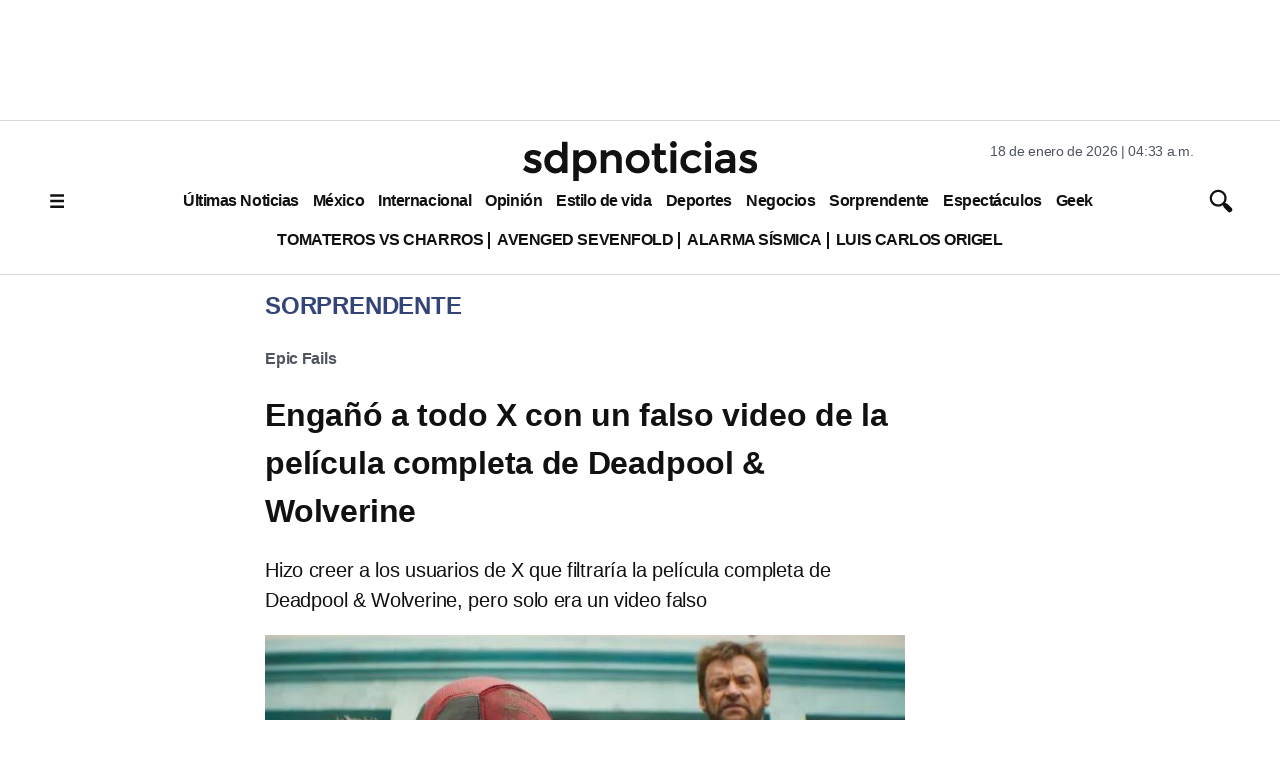

--- FILE ---
content_type: text/html; charset=utf-8
request_url: https://www.sdpnoticias.com/sorprendente/engano-a-todo-x-con-un-falso-video-de-la-pelicula-completa-de-deadpool-wolverine/
body_size: 33970
content:
<!DOCTYPE html><html lang="es"><head><meta charSet="utf-8"/><meta name="viewport" content="width=device-width, initial-scale=1"/><link rel="preconnect" href="https://connect.facebook.net"/><link rel="preconnect" href="https://sb.scorecardresearch.com"/><link rel="preconnect" href="https://www.googletagmanager.com"/><link rel="preconnect" href="https://www.google-analytics.com"/><link rel="dns-prefetch" href="https://www.googletagmanager.com"/><link rel="preconnect" href="https://googleads.g.doubleclick.net"/><link rel="preconnect" href="https://c.amazon-adsystem.com"/><link fetchPriority="low" rel="preload" as="script" href="/pf/resources/vendors.js?d=314&amp;mxId=00000000"/><link fetchPriority="low" rel="preload" as="script" href="https://cd.connatix.com/connatix.player.js?cid=ba98fe3b-2548-40ff-b728-518a4c14d154&amp;pid=ae62ef7b-71e7-497e-a9b3-57f0094838e0"/><link rel="alternate" type="application/rss+xml" href="https://www.sdpnoticias.com/arc/outboundfeeds/rss/?outputType=xml"/><link rel="alternate" type="application/rss+xml" href="https://www.sdpnoticias.com/arc/outboundfeeds/rss/category/sorprendente/?outputType=xml"/><link rel="alternate" type="application/rss+xml" href="https://www.sdpnoticias.com/arc/outboundfeeds/rss/tags_slug/epic-fails/?outputType=xml"/><title>Engañó a todo X con un falso video de la película completa de Deadpool &amp; Wolverine</title><meta name="description" content="Hizo creer a los usuarios de X que filtraría la película completa de Deadpool &amp; Wolverine, pero solo era un video falso"/><meta name="twitter:description" content="Hizo creer a los usuarios de X que filtraría la película completa de Deadpool &amp; Wolverine, pero solo era un video falso"/><meta property="og:description" content="Hizo creer a los usuarios de X que filtraría la película completa de Deadpool &amp; Wolverine, pero solo era un video falso"/><meta name="keywords" content="Twitter,video falso,película completa de Deadpool &amp; Wolverine"/><meta property="og:title" content="Engañó a todo X con un falso video de la película completa de Deadpool &amp; Wolverine en línea"/><meta name="twitter:title" content="Engañó a todo X con un falso video de la película completa de Deadpool &amp; Wolverine"/><meta property="og:image" content="https://www.sdpnoticias.com/resizer/v2/VPZGFSP7KNAXNGV5I2S7OE5N2M.jpg?smart=true&amp;auth=aeb4119e7366565669c9a10889561d16061b4735f7e8b92eacebacba6acaf18c&amp;width=1200&amp;height=628"/><meta name="twitter:image" content="https://www.sdpnoticias.com/resizer/v2/VPZGFSP7KNAXNGV5I2S7OE5N2M.jpg?smart=true&amp;auth=aeb4119e7366565669c9a10889561d16061b4735f7e8b92eacebacba6acaf18c&amp;width=1200&amp;height=675"/><meta property="og:image:alt" content="Así luce la palomera de Deadpool y Wolverine de Cinemex y sus vasos coleccionables"/><meta property="og:type" content="article"/><meta name="robots" content="noarchive"/><meta property="og:site_name" content="sdpnoticias"/><meta property="og:url" content="https://www.sdpnoticias.com/sorprendente/engano-a-todo-x-con-un-falso-video-de-la-pelicula-completa-de-deadpool-wolverine"/><meta name="twitter:site" content="@sdpnoticias"/><meta name="twitter:card" content="summary_large_image"/><meta name="robots" content="max-snippet:20, max-image-preview:large"/><link rel="canonical" href="https://www.sdpnoticias.com/sorprendente/engano-a-todo-x-con-un-falso-video-de-la-pelicula-completa-de-deadpool-wolverine/"/><link rel="preload" fetchpriority="high" as="image" href="https://www.sdpnoticias.com/resizer/v2/VPZGFSP7KNAXNGV5I2S7OE5N2M.jpg?smart=true&amp;auth=aeb4119e7366565669c9a10889561d16061b4735f7e8b92eacebacba6acaf18c&amp;width=1200&amp;height=675" media="(min-width: 1200px)"/><link rel="preload" fetchpriority="high" as="image" href="https://www.sdpnoticias.com/resizer/v2/VPZGFSP7KNAXNGV5I2S7OE5N2M.jpg?smart=true&amp;auth=aeb4119e7366565669c9a10889561d16061b4735f7e8b92eacebacba6acaf18c&amp;width=640&amp;height=360" media="(min-width: 768px) and (max-width: 1199.9px)"/><link rel="preload" fetchpriority="high" as="image" href="https://www.sdpnoticias.com/resizer/v2/VPZGFSP7KNAXNGV5I2S7OE5N2M.jpg?smart=true&amp;auth=aeb4119e7366565669c9a10889561d16061b4735f7e8b92eacebacba6acaf18c&amp;width=440&amp;height=248" media="(min-width: 0px) and (max-width: 767.9px)"/><script type="application/ld+json">{"@context":"https://schema.org","@type":"NewsArticle","mainEntityOfPage":{"@type":"WebPage","@id":"https://www.sdpnoticias.com/sorprendente/engano-a-todo-x-con-un-falso-video-de-la-pelicula-completa-de-deadpool-wolverine/"},"name":"Engañó a todo X con un falso video de la película completa de Deadpool & Wolverine","headline":"Engañó a todo X con un falso video de la película completa de Deadpool & Wolverine","datePublished":"2024-07-31T02:42:35.704Z","dateModified":"2024-07-31T02:42:35.831Z","image":"https://www.sdpnoticias.com/resizer/v2/VPZGFSP7KNAXNGV5I2S7OE5N2M.jpg?smart=true&auth=aeb4119e7366565669c9a10889561d16061b4735f7e8b92eacebacba6acaf18c&width=1440&height=810","author":{"@type":"Person","name":"Eduardo Carrasco"},"publisher":{"@type":"Organization","name":"sdpnoticias","logo":{"@type":"ImageObject","url":"https://static.sdpnoticias.com/portal/2021/logo-sdp-seo.png"}},"description":"Hizo creer a los usuarios de X que filtraría la película completa de Deadpool & Wolverine, pero solo era un video falso "}</script><script type="application/ld+json">{"@context":"https://schema.org","@type":"BreadcrumbList","itemListElement":[{"@type":"ListItem","position":1,"name":"sdpnoticias","item":"https://www.sdpnoticias.com"},{"@type":"ListItem","position":2,"name":"Sorprendente","item":"https://www.sdpnoticias.com/sorprendente/"},{"@type":"ListItem","position":3,"name":"Engañó a todo X con un falso video de la película completa de Deadpool & Wolverine"}]}</script><meta property="fb:app_id" content="174863539295578"/><meta property="fb:pages" content="107178335973554"/><style id="188a936673e839721eea692c962f804c">*{box-sizing:border-box}body{color:#111;font-family:var(--font-family-primary);letter-spacing:-.2px;margin:0;padding:0;word-spacing:-.4px}.skip-main{background-color:#fff;block-size:56px;border:1px solid #575757;border-radius:4px;color:#575757;font-family:Arial,sans-serif;font-size:1rem;inline-size:auto;inset-block-start:auto;inset-inline-start:-999px;margin-block-end:19px;margin-block-start:20px;margin-inline-end:0;margin-inline-start:0;padding-block-end:16px;padding-block-start:16px;padding-inline-end:16px;padding-inline-start:16px;position:absolute;text-decoration:none;transition:none;z-index:-999}.skip-main:focus{inset-inline-start:10px;z-index:999}.c-ad-container{align-items:center;background-color:#fff;display:flex;justify-content:center;margin:0 auto}.c-ad-container.ad_leaderboard{background-color:#fff;height:100px}.c-ad-container.ad_box,.c-ad-container.ad_halfbox{width:300px}.c-ad-container.ad_halfpage{width:300}.c-ad-container.ad_contentbox{width:300px}@media (min-width:768px){.c-ad-container.ad_leaderboard{height:120px}.c-ad-container.ad_contentbox{width:728px}}.skin-container{display:none}@media screen and (min-width:1550px){.skin-container{display:block;position:relative;top:0;width:100%}.skin-container>:first-child{float:left;left:0;position:absolute}.skin-container>:last-child{float:right;position:absolute;right:0}.skin-container>.ad-feature:first-of-type,.skin-container>.ad-skin_banner:first-of-type{float:left;left:0;position:absolute}.skin-container>.ad-feature:last-of-type,.skin-container>.ad-skin_banner:last-of-type{float:right;position:absolute;right:0}}.coverage{color:#347;display:inline-block;margin-right:.25rem;text-transform:uppercase}.c-link{font-weight:700;text-decoration:none}.feed-thirds-container{width:100%}.feed-thirds__main-story img,.feed-thirds__main-story picture{display:block;height:169px;margin:0 auto;text-align:center;width:300px}.feed-thirds__square-image{flex-shrink:0;height:90px;width:90px}.feed-thirds__square-image .c-image{max-width:100%}.feed-thirds__small-image{flex-shrink:0;height:50px;width:50px}.feed-thirds__story-card{display:flex;gap:10px}.feed-thirds{display:flex;flex-direction:column}.feed-thirds__item,.feed-thirds__item--medium,.feed-thirds__item--small,.feed-thirds__item--standard,.feed-thirds__item--ultra-wide,.feed-thirds__item--wide{border-bottom:1px solid #d9d9dd;display:flex;flex-direction:column;gap:20px;margin-bottom:20px;padding:0 10px 20px}@media (min-width:960px){.feed-thirds__item--medium:first-child,.feed-thirds__item--small:first-child,.feed-thirds__item--standard:first-child,.feed-thirds__item--ultra-wide:first-child,.feed-thirds__item--wide:first-child,.feed-thirds__item:first-child{border-right:1px solid #d9d9dd;padding-left:0}.feed-thirds__item--medium:last-child,.feed-thirds__item--small:last-child,.feed-thirds__item--standard:last-child,.feed-thirds__item--ultra-wide:last-child,.feed-thirds__item--wide:last-child,.feed-thirds__item:last-child{border-left:1px solid #d9d9dd;padding-right:0}}.feed-thirds__item--default{flex:1}.feed-thirds__item--w-separator>*{border-bottom:1px solid #d9d9dd;padding-bottom:20px}.feed-thirds__item--w-separator>a{display:block}.feed-thirds__item--w-separator>:last-child{border-bottom:none;margin-bottom:0;padding-bottom:0}.feed-thirds__item--wide{width:100%}@media (min-width:960px){.feed-thirds{flex-direction:row;justify-content:center}.feed-thirds__item--ultra-wide{width:500px}.feed-thirds__item--wide{box-sizing:content-box;width:290px}.feed-thirds__square-image,.feed-thirds__square-image img,.feed-thirds__square-image picture{height:60px;width:60px}.feed-thirds__item--standard{box-sizing:content-box;flex-shrink:0;width:300px}.feed-thirds__item--medium{width:390px}.feed-thirds__small-image,.feed-thirds__small-image img{height:60px;width:60px}}@media (min-width:1200px){.feed-thirds__item--wide{width:290px}.feed-thirds__item--small{flex-shrink:0;width:200px}.feed-thirds__square-image,.feed-thirds__square-image img{height:90px;width:90px}}@media (min-width:1280px){.feed-thirds__item--wide{width:410px}.feed-thirds__main-story img,.feed-thirds__main-story picture{height:231px;width:410px}}.gridWithSidebar{background-color:#fff;display:flex;flex-direction:column;gap:20px;max-width:75rem}.gridWithSidebar__grid{background-color:#efefef;padding:20px}.gridWithSidebar__gridelement>div{border-bottom:1px solid #d9d9dd;margin-bottom:20px;padding-bottom:20px}.gridWithSidebar__gridelement:last-child>div{border:none;margin:0;padding:0}.gridWithSidebar__sidebarelement>div{border-bottom:1px solid #d9d9dd;margin-bottom:20px;padding-bottom:20px}.gridWithSidebar__sidebarelement:last-child>div{border:none;margin:0;padding:0}@media (min-width:768px){.gridWithSidebar{flex-direction:row;gap:0}.gridWithSidebar__grid-wrapper{border-right:1px solid #d9d9dd;padding-right:20px;width:66.66%}.gridWithSidebar__grid{display:grid;grid-template-columns:repeat(2,1fr)}.gridWithSidebar__gridelement>div{height:calc(100% - 20px)}.gridWithSidebar__gridelement:nth-child(odd){border-right:1px solid #d9d9dd}.gridWithSidebar__gridelement:nth-child(odd)>div{padding-right:20px}.gridWithSidebar__gridelement:nth-child(2n)>div{padding-left:20px}.gridWithSidebar__gridelement:nth-last-child(-n+2)>div{border-bottom:none;margin:0;padding-bottom:0}.gridWithSidebar__sidebar-wrapper{padding-left:20px;width:33.33%}}.ed-header{align-items:center;background-color:#fff;border-bottom:1px solid #d9d9dd;border-top:1px solid #d9d9dd;display:flex;flex-direction:column;padding-bottom:0;padding-top:5px}@media(min-width:768px){.ed-header{padding-bottom:15px;padding-top:20px}}.qp-header{align-items:center;background-color:#111;box-shadow:0 5px 10px rgba(0,0,0,.2);display:flex;height:60px;transition:top .28s;width:100%;z-index:100}.qp-header .header__logo-container{align-items:center;box-sizing:border-box;display:flex;flex-flow:row nowrap;justify-content:center;margin:0 auto;width:auto}.qp-header .header__logo{display:block;height:34px;margin-right:10px;width:34px}.qp-header .header__logo svg{max-height:100%;max-width:100%}.qp-header .header__logo-name{display:block}.qp-header .header__logo-name,.qp-header .header__logo-name--section{align-items:center;display:flex;line-height:0;min-height:34px;text-decoration:none}.qp-header .header__logo-name--section{border-left:4px solid #93d500}.qp-header .header__logo-name h1{box-sizing:border-box;color:#fff;font:600 20px Montserrat,sans-serif;letter-spacing:5px;padding-left:10px;text-align:left;text-transform:uppercase;width:auto}.qp-header .logo .b{fill:#fff}.qp-header .logo .hl{fill:#93d500}.qp-header .menu-toggle{align-self:flex-start;background-color:#111;cursor:pointer;height:60px;position:relative;transition:.3s;width:60px;z-index:200}.qp-header .menu-toggle span{left:50%;top:50%;transform:translate(-50%,-50%)}.qp-header .menu-toggle span,.qp-header .menu-toggle span:before{background-color:#fff;height:3px;position:absolute;transition:.3s;width:24px}.qp-header .menu-toggle span:before{content:"";top:-8px}.qp-header .menu-toggle span:after{background-color:#fff;content:"";height:3px;position:absolute;top:8px;transition:.3s;width:24px}.qp-header #menu-toggle{display:none}.qp-header #menu-toggle:checked~.menu-toggle span{background-color:transparent}.qp-header #menu-toggle:checked~.menu-toggle span:before{top:0;transform:rotate(45deg)}.qp-header #menu-toggle:checked~.menu-toggle span:after{top:0;transform:rotate(-45deg)}.qp-header .c-nav{background-color:#111;display:none;height:auto;left:0;position:absolute;top:0;transform:translateX(-100%);width:100%;z-index:1}.qp-header #menu-toggle:checked~.c-nav{display:flex;flex-direction:column;padding-left:60px;transform:translateX(0);transition:.8s}@media screen and (min-width:1200px){.qp-header{flex-direction:row-reverse}.qp-header .menu-toggle{display:none}.qp-header .c-nav{text-wrap:nowrap;display:flex;flex:1;flex-direction:row;overflow-x:auto;position:relative;scrollbar-width:thin;transform:none}.qp-header .header__logo-container{margin:15px}.qp-header #menu-toggle:checked~.c-nav{display:flex;flex-direction:row}}.logo-container{align-items:flex-start;display:flex;justify-content:center;max-width:1200px;width:100%}.logo-sides{display:none}.main-logo{display:block;max-width:180px;text-align:center}@media (min-width:768px){.logo-container{justify-content:space-between}.logo-sides{display:block;width:250px}.main-logo{max-width:240px}}.sdp-header{align-items:center;background-color:#fff;border-bottom:1px solid #d9d9dd;border-top:1px solid #d9d9dd;display:flex;flex-direction:column;padding-bottom:0;padding-top:5px}@media(min-width:768px){.sdp-header{padding-bottom:15px;padding-top:20px}}.story__blockquote{border-left:2px solid #4f5560;font-size:16px;margin-left:20px;padding:10px 20px}.story__blockquote p{font-size:16px;font-style:italic;margin-top:0}.story__blockquote span{font-size:14px;text-transform:uppercase}@media (min-width:768px){.story__blockquote p{font-size:20px}.story__blockquote span{font-size:17px}}.embed-responsive{display:block;overflow:hidden;padding:0;position:relative;width:100%}.embed-responsive:before{content:"";display:block}.embed-responsive .embed-responsive-item,.embed-responsive embed,.embed-responsive iframe,.embed-responsive object,.embed-responsive video{border:0;bottom:0;height:100%;left:0;position:absolute;top:0;width:100%}.embed-responsive-21by9:before{padding-top:42.857143%}.embed-responsive-16by9:before{padding-top:56.25%}.embed-responsive-4by3:before{padding-top:75%}.embed-responsive-1by1:before{padding-top:100%}.article-body{display:flex;flex-direction:column;gap:1em}.article-body>*{flex-grow:1;margin:0}.liveblogpost time{color:#999;display:block;font-size:15px;margin-bottom:5px;text-align:left}.liveblogpost span{font-size:20px}@media (min-width:768px){.liveblogpost span{font-size:18px}}.image-metadata{border-left:2px solid #4f5560;font-size:12px;margin:10px;padding-left:10px;text-transform:uppercase;word-break:break-all}.image-metadata .title{font-weight:700}@media (min-width:768px){.image-metadata{font-size:14px}}.triple-grid-container{margin:0 auto;max-width:1200px;padding:0 20px}.triple-grid{border-bottom:1px solid #d9d9dd;display:flex;flex-direction:column;max-width:75rem;padding-bottom:20px}.triple-grid__title{color:#347;font-size:24px;margin:0;padding:0;text-transform:uppercase}@media (min-width:768px){.triple-grid__title{padding:15px}}.triple-grid__item{border-bottom:1px solid #d9d9dd;display:flex;padding:15px 0}@media (min-width:768px){.triple-grid{display:grid;grid-template-columns:repeat(3,1fr)}.triple-grid__item{border:none;padding:0}.triple-grid__item>div{border-bottom:1px solid #d9d9dd;margin:0 20px 20px;padding-bottom:20px}.triple-grid__item:nth-child(3n+1){border-right:1px solid #d9d9dd}.triple-grid__item:nth-child(3n+3){border-left:1px solid #d9d9dd}.triple-grid__item:nth-last-child(-n+3)>div{border-bottom:0;margin-bottom:0}}.hl-triple{border-bottom:1px solid #d9d9dd;box-sizing:border-box;padding:0 10px}.hl-triple,.hl-triple__item{display:flex;flex-direction:column;width:100%}.hl-triple__item{gap:15px;order:2}.hl-triple__item img{display:block;height:169px;margin:0 auto 20px;width:300px}.hl-triple__item--highlight{border-bottom:1px solid #d9d9dd;font-size:24px;gap:5px;margin:0 0 16px;order:1;padding-bottom:16px;width:100%}.hl-triple__item--highlight>:first-child{border-bottom:1px solid #d9d9dd;margin-bottom:15px;padding-bottom:15px}.hl-triple__item--highlight .headline__link:last-child h2{margin-bottom:0}@media (min-width:960px){.hl-triple{align-items:flex-start;border-bottom:1px solid #d9d9dd;flex-direction:row;justify-content:space-between;margin-bottom:20px;max-width:960px;padding-bottom:20px}.hl-triple__item{margin:0 5px;order:unset;width:210px}.hl-triple__item img{height:118px;width:210px}.hl-triple__item--highlight{border-bottom:none;font-size:24px;margin:0 5px;order:unset;padding-bottom:16px;width:357px}.hl-triple__item--highlight img{height:201px;width:357px}}@media (min-width:1200px){.hl-triple{margin-bottom:20px;max-width:1200px;padding-bottom:20px}.hl-triple__item{width:300px}.hl-triple__item img{height:169px;width:300px}.hl-triple__item--highlight{font-size:24px;margin:0 5px;order:unset;width:520px}.hl-triple__item--highlight img{height:293px;width:520px}}.pb-ad-admin{background-color:#d8d8d8;border:1px dashed gray;border-radius:6px;color:#555;padding:10px}.pb-ad-admin span{display:block}.pb-ad-admin .ad_name{font-weight:700;margin-bottom:.25em}.pb-ad-admin.ad-1x1{float:left;height:70px;overflow:auto;width:150px}.pb-ad-admin.ad-300x250{height:250px;overflow:auto;width:300px}.pb-ad-admin.ad-970x90{height:100px;overflow:auto;width:320px}.pb-ad-admin.ad-skin_banner{height:600px;overflow:auto;width:160px}.pb-ad-admin.ad-300x100,.pb-ad-admin.ad-internal_leader_box{overflow:auto;width:300px}.pb-ad-admin.ad-300x100{height:100px}.pb-ad-admin.ad-halfpage_banner{height:600px;overflow:auto;width:300px}@media(min-width:768px){.pb-ad-admin.ad-970x90{height:90px;width:728px}.pb-ad-admin.ad-internal_leader_box{height:90px;overflow:auto;width:728px}}@media(min-width:1200px){.pb-ad-admin.ad-970x90{height:90px;width:970px}}.ad_feature .ad_container{color:#aaa;font-size:12px;line-height:16px}.ad_feature .ad_container,.ad_feature .ad_container .arcad{align-items:center;display:flex;justify-content:center}.ad_feature .ad_container .arcad.pb-ad-admin{color:#fff;font-size:14px;line-height:18px;margin-bottom:32px}.ad_feature .ad_container .arcad.ad-1x1{height:0;width:0}.ad_feature .ad_container .arcad.ad-300x250{width:300px}.ad_feature .ad_container .arcad.ad-skin_banner{height:600px;width:160px}.arcad{margin:0 auto}.layout-section .arcad_feature{margin-bottom:0}.headline--medium{font-size:20px;font-weight:700;line-height:1.5rem;margin:0}.headline--medium.highlighted{padding:0 10px}@media (min-width:768px){.headline--medium{font-size:21px}}.faceted-listing{display:flex;flex-direction:column;margin:0 auto;max-width:1200px}.faceted-listing__navbar{display:flex;gap:20px}.faceted-listing__nav{align-items:center;color:#111;display:flex;gap:15px;justify-content:center;letter-spacing:-.45px;overflow-x:auto;word-spacing:-.15px}.author-bio{border-bottom:1px solid #ccc;display:flex;flex-direction:column;margin:20px;padding-bottom:20px}.author-image{border-radius:50%;height:200px;margin:0 auto;object-fit:cover;width:200px}.author-details{display:flex;flex:1;flex-direction:column;font-size:14px;line-height:1.5}.author-details p{margin:15px 0}.author--highlight{border-left:2px solid #4f5560;display:block;font-family:var(--font-family-primary);font-size:14px;padding-left:10px;text-transform:uppercase}.headline--small{font-size:16px;margin:0}.column{display:flex;flex-direction:column;gap:20px}.column__card{align-items:flex-start;display:flex;gap:14px}.column__data{display:flex;flex-direction:column;gap:14px}.column__avatar--circle{border-radius:50%}.column__link{display:block;flex-shrink:0;overflow:hidden;text-decoration:none}.column__link,.column__link img,.column__link picture,.column__link source{height:50px;width:50px}.column__link img{height:auto}.column__subheadline{color:#111;font-size:16px;font-weight:400;text-decoration:none}.error{align-items:center;display:flex;flex-direction:column;max-width:915px;padding:10px}@media (min-width:768px){.error{flex-direction:row-reverse}}.error__image{height:auto;margin-bottom:20px;width:240px}.error__image svg{width:240px}@media (min-width:768px){.error__image{margin-left:30px;width:325px}.error__image svg{width:325px}}.error__text{text-align:center}@media (min-width:768px){.error__text{text-align:left}}.two-cols-container{margin:0 auto;max-width:75rem}.two-cols{border-bottom:1px solid #d9d9dd;display:grid;grid-template-columns:1fr;margin-bottom:20px;padding-bottom:20px}.two-cols__item{display:flex}.two-cols__item>*{border-bottom:1px solid #d9d9dd;margin:0 20px 20px;padding-bottom:20px}.two-cols__item:nth-child(odd){border-right:1px solid #d9d9dd}@media (min-width:768px){.two-cols{grid-template-columns:repeat(2,1fr)}}.article-card{display:flex;width:100%}.article-card__data{display:flex;flex-direction:column}.article-card__number{border-right:2px solid #4f5560;width:32px}.article-card__image--small{margin-right:20px;max-width:120px}.article-card__author{border-left:2px solid #4f5560;color:#111;display:block;font-size:16px;margin-bottom:5px;padding-left:10px;text-transform:uppercase}.footer-qp{align-items:center;background-color:#111;box-sizing:border-box;display:flex;flex-flow:row nowrap;height:100px;margin-top:24px;padding:0 24px}.footer-qp__legal{display:flex;flex-flow:column nowrap}.footer-qp__logo{height:50px;margin:0 auto 4px;width:75px}.footer-qp__logo path{fill:#e0e0e5}.footer-qp__copy{color:#e0e0e5;font:12px Montserrat,sans-serif;text-align:center}@media only screen and (min-width:600px){.footer-qp__logo{align-self:flex-end;margin:0 0 4px}.footer-qp__copy{text-align:right}}.prefix__cls-1,.prefix__cls-7{fill:#727271}.prefix__cls-1,.prefix__cls-3{clip-rule:evenodd}.prefix__cls-2{fill:none}.prefix__cls-15,.prefix__cls-3{fill:#c8c8c8}.prefix__cls-14,.prefix__cls-15,.prefix__cls-17,.prefix__cls-18,.prefix__cls-20,.prefix__cls-7,.prefix__cls-9{fill-rule:evenodd}.prefix__cls-9{fill:#6a6c6e}.prefix__cls-14{fill:#dadada}.prefix__cls-17{fill:#c7af81}.prefix__cls-18{fill:#5c5c5b}.prefix__cls-20{fill:#57585a}.prefix__cls-27{fill:#1d1d1b}.prefix__cls-28{fill:#0b5196}.prefix__cls-29{fill:#901a16}.footer__container{border-top:1px solid #d9d9dd;content-visibility:auto;display:flex;justify-content:center;width:100%}.footer__top{align-items:center;display:flex;flex-direction:column;padding:10px 0;width:100%}@media (min-width:510px){.footer__top{flex-direction:row;justify-content:space-between}}@media (min-width:960px){.footer__top{max-width:960px}}@media (min-width:1200px){.footer__top{max-width:1200px}}.footer__social{align-items:center;display:flex;gap:10px;justify-content:center}.footer__copyright{align-items:center;display:flex;flex-direction:column}.footer__copyright svg{margin:10px}@media (min-width:768px){.footer__copyright{flex-direction:row}}.footer__bottom{display:grid;grid-template-columns:50% 50%;padding:20px;width:100%}.footer__bottom a,.footer__bottom a:hover,.footer__bottom span{color:#111;display:block;padding:15px 0;text-decoration:none}.footer__bottom h3{font-size:14px;margin:0 0 10px;padding:0}.footer__bottom ul{list-style-type:none;margin:0;padding:0}@media (min-width:770px){.footer__bottom{grid-template-columns:1fr 1fr 1fr}}@media (min-width:960px){.footer__bottom{grid-template-columns:1fr 1fr 1fr 1fr;max-width:960px}.footer__bottom a,.footer__bottom h3{font-size:16px}.footer__bottom a{display:block;padding:5px 0}}@media (min-width:1200px){.footer__bottom{max-width:1200px}}.wai-container{align-items:flex-end;display:flex;flex-direction:column;justify-content:flex-end}@media (min-width:770px){.wai-container .wai-container{grid-column:1/span 3}}@media (min-width:960px){.wai-container .wai-container{align-items:flex-start;grid-column:unset}}.wai{align-items:center;display:flex}.wai span{margin-right:10px;text-align:right}.wai svg{flex-shrink:0;width:85px}.headline--list{color:#000;font-size:16px;font-weight:700;line-height:1.3rem;margin-bottom:15px}.headline--list.padded{display:flex}.headline--list.padded:before{margin-right:10px}.headline--list:before{color:#347;content:"•";display:inline-block;font-size:27px;font-style:normal;font-weight:700;vertical-align:middle;width:15px}.headline--list .coverage{font-style:normal}@media (min-width:768px){.headline--list{font-size:18px}}.graph__title{align-items:center;color:#111;display:flex;font-size:18px;font-weight:700;gap:15px;justify-items:flex-start;padding:10px;text-transform:uppercase}.graph__title img{max-height:16px}.graph,.graph__container{display:flex;width:100%}.graph__container{align-items:center;flex-direction:column-reverse;margin-bottom:15px;padding:0 10px}@media (min-width:520px){.graph__container{flex-direction:column-reverse}}.graph__legend{display:flex;flex-wrap:wrap;gap:10px}@media (min-width:520px){.graph__legend{flex-direction:row;flex-grow:0;flex-shrink:0}}.graph__legend-item{border-left:4px solid #777;color:#111;font-family:Arial,sans-serif;font-size:16px;font-weight:700;padding-left:5px}@media (min-width:520px){.graph__legend-item{font-size:18px}}.b-medium-promo-listing__list .c-medium-promo:last-child{border:none;margin-bottom:0;padding-bottom:0}#nav-sidebar{background-color:rgba(0,0,0,.3);bottom:0;display:none;left:0;position:fixed;top:99px;width:100%;z-index:5000000}#nav-sidebar-menu{background-color:#fff;height:100%;overflow-x:scroll;width:320px}#nav-sidebar-menu .nav-sidebar-close{padding:15px}#nav-sidebar-menu .nav-sidebar-links,#nav-sidebar-menu .nav-sidebar-logo{padding:10px}#nav-sidebar-toggle{display:none}#nav-sidebar-toggle:checked~#nav-sidebar{display:block}.nav-sidebar-links{list-style-type:none;margin:0;padding:0 10px}.nav-sidebar-links .c-link{display:block;font-size:14px;font-weight:700;padding:10px 0;text-decoration:none}.related-content{border-top:1px solid #d9d9dd;padding-bottom:20px;padding-top:20px}.related-content a{text-decoration:none}*{border:0;box-sizing:border-box;font-size:1em;margin:0;padding:0;vertical-align:baseline}:after,:before{font:inherit}article,aside,details,figcaption,figure,footer,header,hgroup,menu,nav,section{display:block}html{min-height:100vh}body,html{height:100%;line-height:1.5}blockquote,q{quotes:none}blockquote:after,blockquote:before,q:after,q:before{content:"";content:none}table{border-collapse:collapse;border-spacing:0}canvas,img,picture,svg,video{display:inline-block;max-width:100%;min-width:0;vertical-align:middle}ol[role=list],ul[role=list]{list-style:none}a{text-decoration-skip-ink:auto}button,input,select,textarea{font:inherit}strong{font-weight:700}em{font-style:italic}.visually-hidden{clip:rect(0 0 0 0);block-size:1px;clip-path:inset(100%);inline-size:1px;overflow:hidden;position:absolute;white-space:nowrap}:root{--text-direction:1}[dir=rtl]{--text-direction:-1}.story-taglist{align-items:flex-start;display:flex;flex-wrap:wrap;list-style-type:none;margin:0 0 10px;padding:0}.story-tag{display:flex;margin-right:10px}.story-tag:after{align-items:center;color:#4f5560;content:">";display:flex;font-weight:700;margin-left:10px}.story-tag:last-child:after{content:""}.story-tag .c-link{color:#4f5560;display:block;font-weight:700;padding:10px 0}.c-responsive{display:block;overflow:hidden;padding:0;position:relative;width:100%}.c-responsive:before{content:"";display:block}.c-responsive .c-responsive-item,.c-responsive embed,.c-responsive iframe,.c-responsive object,.c-responsive video{border:0;bottom:0;height:100%;left:0;position:absolute;top:0;width:100%}.c-responsive-21by9:before{padding-top:42.857143%}.c-responsive-16by9:before{padding-top:56.25%}.c-responsive-4by3:before{padding-top:75%}.c-responsive-1by1:before{padding-top:100%}.b-html-box h1{font-family:Arial,Helvetica,sans-serif;font-size:2.5625rem;font-weight:700;line-height:3rem;margin:0;padding:0}.main-sidebar-container{gap:2rem;margin:0 auto;padding:0 10px}.main-sidebar-container,.sidebar{display:flex;flex-direction:column;width:100%}.sidebar{gap:20px;min-width:300px}@media screen and (min-width:1200px){.main-sidebar-container{flex-direction:row;margin:0 auto;max-width:1200px;padding:0}.sidebar{width:300px}}.content-main{align-items:center;color:#111;display:flex;flex-direction:column;margin:0 auto;max-width:1200px}@media (min-width:1024px){.st_container,.story-header{margin-left:220px;margin-right:330px;max-width:640px}.sticky-top{top:81px}}h1.headline{line-height:normal}.article-body figcaption,.article-body h1,.article-body h2,.article-body table{font-family:var(--font-family-primary)}.article-body img{height:auto;max-width:100%}.article-body h2{font-size:22px}.article-body ol a,.article-body p a,.article-body ul a{color:#347}@media (min-width:768px){.article-body ol,.article-body p,.article-body ul{font-size:18px}}.article-body ol,.article-body ul{padding-left:20px}.article-body figure{margin:0 0 20px}@media (min-width:768px){.article-body h2{font-size:24px}}.story-main{align-items:center;display:flex;flex-direction:column;margin:0 20px}@media (min-width:960px){.story-main{margin:0 auto;max-width:75rem}}.story-main .feed-thirds{display:flex;max-width:100%}.story-main .feed-thirds__item{padding:0}.story-main .feed-thirds__item--small{order:1}.story-main .feed-thirds__item--default{order:2;overflow-wrap:break-word;padding:0}.story-main .feed-thirds__item--standard{order:3}.story-main h2 a{color:#347;text-decoration:none}.story-comments{border-top:1px solid #d9d9dd;color:#347;cursor:pointer;font-size:18px;font-weight:700;margin:10px;padding-top:10px;text-transform:uppercase}@media (min-width:768px){.story-main .feed-thirds{display:grid;grid-template-areas:"lsidebar lsidebar" "main rsidebar"}.story-main .feed-thirds__item--small{grid-area:lsidebar;order:1;padding:20px}.story-main .feed-thirds__item--default{grid-area:main;order:2;padding:20px}.story-main .feed-thirds__item--standard{grid-area:rsidebar;min-width:300px;order:3;padding-left:20px}}@media (min-width:1200px){.story-main .feed-thirds{border-top:1px solid #d9d9dd;display:flex;padding-top:20px}.story-main .feed-thirds__item--small{order:1}.story-main .feed-thirds__item--default{order:2}.story-main .feed-thirds__item--standard{order:3}}.header--fixed{position:sticky;top:0;z-index:500}.content-wrapper{display:flex;flex-direction:column;gap:var(--content-wrapper-gap);margin:0 auto;max-width:480px}@media (min-width:768px){.content-wrapper{max-width:726px}}@media (min-width:960px){.content-wrapper{flex-direction:row;max-width:940px}.content-main{flex:1}.content-sidebar{width:320px}}@media (min-width:1170px){.content-wrapper{max-width:1170px}}</style><style>*{margin:0;padding:0;border:0;font-size:1em;vertical-align:baseline;box-sizing:border-box}*::before,*::after{font:inherit}article,aside,details,figcaption,figure,footer,header,hgroup,menu,nav,section{display:block}html{min-height:100vh}html,body{height:100%;line-height:1.5}blockquote,q{quotes:none}blockquote:before,blockquote:after,q:before,q:after{content:"";content:none}table{border-collapse:collapse;border-spacing:0}img,picture,video,canvas,svg{display:inline-block;min-width:0;max-width:100%;vertical-align:middle}ul[role=list],ol[role=list]{list-style:none}a{text-decoration-skip-ink:auto}input,button,textarea,select{font:inherit}strong{font-weight:bold}em{font-style:italic}.visually-hidden{clip:rect(0 0 0 0);clip-path:inset(100%);block-size:1px;overflow:hidden;position:absolute;white-space:nowrap;inline-size:1px}:root{--global-font-primary: Arial;--global-font-secondary: Helvetica;--global-font-article: Arial;--global-black: #000000;--global-white: #ffffff;--global-font-weight: 700;--global-color-highlight: #347;--global-color-text: #111;--global-layout-gap: 50px;--global-color-border: #e0e0e0;--text-direction: 1}@media(min-width: 0){:root{--font-family-primary: Arial;--font-family-secondary: Helvetica;--content-wrapper-gap: var(--global-layout-gap);--color-primary: var(--global-black);--color-primary-hover: var(--global-color-highlight);--text-color: var(--global-color-text);--text-color-subtle: var(--global-color-text);--background-color: var(--global-white);--c-container-max-width: 100%;--c-container-margin: 0 10px;--c-container-display: block;--c-coverage-promo-block-padding-bottom: 16px;--c-coverage-promo-block-border-bottom: 1px solid #D9D9DD;--c-coverage-promo-block-margin-bottom: 16px;--c-custom-paragraph-font-size: 16px;--c-custom-paragraph-line-height: 1.5rem;--c-custom-paragraph-content-visibility: auto;--c-date-color: #4f5560;--c-date-font-size: 14px;--c-date-padding-right: 20px;--c-date-font-family: var(--font-family-primary);--c-heading-max-width: 100%;--c-heading-color: #347;--c-heading-font-size: 20px;--c-heading-font-weight: 700;--c-heading-margin: 20px 20px 0px;--c-heading-text-transform: uppercase;--c-heading-line-height: 1.5rem;--c-heading-centered-text-align: center;--c-image-max-width: 100%;--c-image-height: auto;--c-link-color: #111;--c-subheadline-font-weight: normal;--c-subheadline-display: block;--c-subheadline-font-size: 16px;--c-subheadline-line-height: 1.4rem;--c-subheadline-margin-top: 7px;--c-table-font-family: Arial;--c-table-font-size: 14px;--c-table-width: 100%;--c-table-cell-padding: 4px;--c-table-cell-text-align: center;--c-table-cell-display: none;--c-table-cell-border-left: 1px solid #e0e0e0;--c-table-cell-last-display: table-cell;--c-table-head-cell-display: none;--c-table-head-cell-last-display: table-cell;--c-table-row-even-background-color: #f9f9f9;--c-table-row-odd-background-color: #fff;--c-table-table-border: none;--c-table-table-borderCollapse: collapse;--c-table-table-width: 100%;--c-table-title-font-size: 16px;--c-two-column-display: flex;--c-two-column-padding: 24px 0;--c-two-column-flex-direction: column;--c-two-column-gap: 24px;--b-author-font-family: var(--font-family-secondary);--b-claudia-metrics-font-family: Arial;--b-claudia-metrics-color: #ffffff;--b-claudia-metrics-background-color: #604e5b;--b-claudia-metrics-padding: 20px 10px;--b-claudia-metrics-display: flex;--b-claudia-metrics-flex-direction: column;--b-claudia-metrics-gap: 20px;--b-claudia-metrics-footer-font-family: Arial;--b-claudia-metrics-footer-font-size: 10px;--b-claudia-metrics-footer-padding: 0;--b-claudia-metrics-title-display: flex;--b-claudia-metrics-title-justify-content: space-between;--b-claudia-metrics-title-gap: 10px;--b-container-display: block;--b-container-margin: 0 auto;--b-container-padding: 0 10px;--b-container-width: 100%;--b-container-max-width: 1200px;--b-content-story-listing-background-color: #efefef;--b-content-story-listing-title-font-size: 18px;--b-content-story-listing-title-text-transform: uppercase;--b-content-story-listing-title-color: var(--global-color-highlight);--b-content-story-listing-title-padding: 0 0 15px;--b-content-story-listing-title-margin: 0;--b-content-w-sidebar-display: flex;--b-content-w-sidebar-flex-direction: column;--b-content-w-sidebar-gap: 48px;--b-content-w-sidebar-content-display: flex;--b-content-w-sidebar-content-flex-direction: column;--b-content-w-sidebar-content-gap: 20px;--b-content-w-sidebar-sidebar-display: flex;--b-content-w-sidebar-sidebar-flex-direction: column;--b-content-w-sidebar-sidebar-gap: 15px;--b-content-w-sidebar-sidebar-min-width: 300px;--b-coverage-promo-highlighted-padding-bottom: 5px;--b-coverage-promo-highlighted-background-color: #efefef;--b-coverage-promo-highlighted-margin-bottom: 16px;--b-feed-triads-display: flex;--b-feed-triads-gap: 12px;--b-feed-triads-flex-flow: row wrap;--b-feed-triads-justify-content: space-between;--b-feed-triads-padding-left: 12px;--b-feed-triads-padding-right: 12px;--b-feed-triads-box-sizing: border-box;--b-feed-triads-full-width: 100%;--b-feed-triads-full-display: flex;--b-feed-triads-full-flex-direction: column;--b-feed-triads-full-align-items: center;--b-feed-triads-full-gap: 12px;--b-feed-triads-full-justify-content: space-between;--b-feed-triads-full-padding-left: 12px;--b-feed-triads-full-padding-right: 12px;--b-feed-triads-full-box-sizing: border-box;--b-feed-triads-half-width: 100%;--b-header-fixed-z-index: 500;--b-header-fixed-position: sticky;--b-header-fixed-top: 0;--b-heading-font-size: 20px;--b-heading-font-weight: bold;--b-heading-centered-text-align: center;--b-headline-font-family: var(--global-font-primary);--b-hero-story-position: relative;--b-hero-story-margin: 0 auto;--b-hero-story-data-display: flex;--b-hero-story-data-flex-direction: column;--b-hero-story-data-position: absolute;--b-hero-story-data-align-items: center;--b-hero-story-data-justify-content: center;--b-hero-story-data-hover-color: #fff;--b-hero-story-data-hover-opacity: 0.8;--b-hero-story-image-container-display: flex;--b-hero-story-image-container-align-items: center;--b-hero-story-image-container-justify-content: center;--b-hero-story-image-container-position: absolute;--b-hero-story-image-container-top: 0;--b-hero-story-image-container-left: 0;--b-hero-story-image-container-right: 0;--b-hero-story-image-container-bottom: 0;--b-highlight-carousel-background-size: cover;--b-highlight-carousel-background-repeat: no-repeat;--b-highlight-carousel-background-position: 50% -50%;--b-highlight-carousel-position: relative;--b-highlight-carousel-background-attachment: fixed;--b-highlight-carousel-height: 555px;--b-highlight-carousel-box-sizing: content-box;--b-highlight-carousel-margin-bottom: 24px;--b-highlight-carousel-padding-bottom: 24px;--b-highlight-carousel-caption-width: 100%;--b-highlight-carousel-caption-background-color: rgba(0, 50, 40, 0.7);--b-highlight-carousel-caption-display: flex;--b-highlight-carousel-caption-flex-direction: column;--b-highlight-carousel-caption-justify-content: center;--b-highlight-carousel-caption-align-content: center;--b-highlight-carousel-caption-padding: 24px;--b-highlight-carousel-caption-box-sizing: border-box;--b-highlight-carousel-caption-position: absolute;--b-highlight-carousel-caption-left: unset;--b-highlight-carousel-caption-bottom: 4px;--b-highlight-carousel-carousel-white-space: nowrap;--b-highlight-carousel-carousel-overflow-x: auto;--b-highlight-carousel-carousel-overflow-y: hidden;--b-highlight-carousel-carousel-max-height: 480px;--b-highlight-carousel-carousel-scroll-snap-type: x mandatory;--b-highlight-carousel-headline-font-weight: 700;--b-highlight-carousel-headline-font-size: 20px;--b-highlight-carousel-headline-font-family: var(--global-font-primary);--b-highlight-carousel-headline-text-align: left;--b-highlight-carousel-headline-text-wrap: wrap;--b-highlight-carousel-headline-text-transform: uppercase;--b-highlight-carousel-headline-color: white;--b-highlight-carousel-headline-padding: 0 6px;--b-highlight-carousel-headline-margin-bottom: 12px;--b-highlight-carousel-headline-text-decoration: none;--b-highlight-carousel-item-scroll-snap-align: center;--b-highlight-carousel-item-display: inline-block;--b-highlight-carousel-item-width: calc(80% - 24px);--b-highlight-carousel-item-white-space: initial;--b-highlight-carousel-item-position: relative;--b-highlight-carousel-item-margin: 0 12px;--b-highlight-carousel-item-height: 454px;--b-highlight-carousel-title-font-weight: 600;--b-highlight-carousel-title-font-size: 24px;--b-highlight-carousel-title-font-family: var(--global-font-secondary);--b-highlight-carousel-title-letter-spacing: 5px;--b-highlight-carousel-title-color: white;--b-highlight-carousel-title-text-align: center;--b-highlight-carousel-title-padding: 24px 10px 0;--b-highlight-carousel-title-box-sizing: border-box;--b-highlight-carousel-title-margin-bottom: 24px;--b-image-title-display: flex;--b-image-title-align-items: flex-end;--b-image-title-justify-content: flex-start;--b-image-title-gap: 10px;--b-image-title-padding: 10px;--b-image-title-width: 100%;--b-image-title-image-max-width: 100px;--b-image-title-image-height: auto;--b-image-title-title-background-color: #111;--b-image-title-title-color: white;--b-image-title-title-font-size: 16px;--b-image-title-title-font-family: Arial;--b-image-title-title-font-weight: 700;--b-image-title-title-padding: 3px 10px;--b-medium-promo-byline-border-color: #dedede;--b-medium-promo-image-width: 480px;--b-medium-promo-image-height: 320px;--b-medium-promo-link-font-weight: normal;--b-medium-promo-listing-item-border-bottom: 1px solid #eee;--b-medium-promo-listing-item-padding-bottom: 20px;--b-medium-promo-listing-item-margin-bottom: 20px;--b-medium-promo-readmore-color: #04872b;--b-medium-promo-readmore-font-weight: normal;--b-medium-promo-section-font-weight: normal;--b-medium-promo-section-color: #01579b;--b-my-custom-block-color: blue;--b-my-custom-block-display: block;--b-nav-background: #000;--b-nav-color: #fff;--b-navbar-overflow-y: scroll;--b-navbar-padding: 0;--b-navbar-display: flex;--b-navbar-justify-content: space-between;--b-navbar-align-items: center;--b-navbar-width: 100%;--b-navbar-height: 39px;--b-navbar-links-display: flex;--b-navbar-links-overflow-x: auto;--b-navbar-links-scrollbar-width: thin;--b-navbar-links-justify-content: flex-start;--b-navbar-links-align-items: center;--b-navbar-links-letter-spacing: -0.45px;--b-navbar-links-word-spacing: -0.15px;--b-navbar-links-color: #111;--b-navbar-links-link-padding: 10px 7px;--b-navbar-links-link-font-family: var(--font-family-primary);--b-navbar-links-link-font-size: 16px;--b-navbar-links-link-font-weight: bold;--b-navbar-links-link-line-height: 1;--b-navbar-links-link-letter-spacing: -0.45px;--b-navbar-links-link-word-spacing: -0.15px;--b-navbar-links-link-color: #111;--b-navbar-links-link-flex-shrink: 0;--b-navbar-links-link-hover-color: #111;--b-navbar-links-search-button-width: 24px;--b-navbar-links-search-button-height: 24px;--b-navbar-links-search-button-hover-color: var(--color-primary);--b-navbar-secondary-justify-content: center;--b-navbar-secondary-link-position: relative;--b-navbar-secondary-link-text-transform: uppercase;--b-navbar-secondary-link-after-content: " ";--b-navbar-secondary-link-after-border-right: 2px solid #111;--b-navbar-secondary-link-after-height: 17px;--b-navbar-secondary-link-after-position: absolute;--b-navbar-secondary-link-after-right: 0;--b-navbar-secondary-link-after-top: 10px;--b-navbar-secondary-link-last-child-after-border: none;--b-navbar-wrapper-border-bottom: 1px solid #d9d9dd;--b-section-heading-width: 100%;--b-section-heading-border-bottom: 2px solid #000;--b-section-heading-display: flex;--b-section-heading-justify-content: flex-start;--b-section-heading-padding: 0;--b-section-heading-margin-bottom: 30px;--b-section-heading-text-display: block;--b-section-heading-text-background-color: #000;--b-section-heading-text-color: #fff;--b-section-heading-text-padding: 8px 12px 7px;--b-section-heading-text-font-size: 13px;--b-sidebar-heading-font-size: unset;--b-sidebar-heading-background-color: unset;--b-sidebar-heading-position: relative;--b-sidebar-heading-color: #000;--b-sidebar-heading-border-radius: 0;--b-sidebar-heading-padding-left: 0;--b-sidebar-heading-padding-right: 0;--b-sidebar-heading-display: inline-block;--b-sidebar-heading-padding-top: 0;--b-sidebar-heading-padding-bottom: 0;--b-sidebar-heading-line-height: 1.5;--b-sidebar-heading-after-border-right: none;--b-sidebar-heading-after-border-top: none;--b-sidebar-heading-after-border-bottom: none;--b-sidebar-heading-after-border-left: none;--b-sidebar-heading-after-box-shadow: none;--b-sidebar-heading-after-display: inline-block;--b-sidebar-heading-after-position: relative;--b-sidebar-heading-after-top: 0;--b-sidebar-heading-after-left: 0;--b-sidebar-heading-after-width: 0;--b-sidebar-heading-after-height: 0;--b-sidebar-heading-after-z-index: 1;--b-sidebar-heading-before-display: inline-block;--b-sidebar-heading-before-position: absolute;--b-sidebar-heading-before-top: 0;--b-sidebar-heading-before-left: 0;--b-sidebar-heading-before-width: 0;--b-sidebar-heading-before-height: 0;--b-sidebar-heading-before-z-index: 1;--b-sidebar-heading-before-border-top: none;--b-sidebar-heading-before-border-right: none;--b-sidebar-single-listing-list-display: flex;--b-sidebar-single-listing-list-flex-direction: column;--b-single-promo-image-width: 120px;--b-single-promo-image-flex-shrink: 0;--b-small-card-author-text-transform: uppercase;--b-small-card-author-margin-right: 5px;--b-small-card-headline-font-size: 16px;--b-small-card-label-background-color: var(--global-color-highlight);--b-small-card-label-padding: 3px 5px;--b-small-card-label-font-size: 12px;--b-small-card-label-font-weight: bold;--b-small-card-section-text-transform: uppercase;--b-social-links-display: flex;--b-social-links-link-color: var(--c-link-color);--b-social-links-link-display: block;--b-social-links-link-padding: 5px;--b-social-links-link-hover-color: var(--c-link-hover-color);--b-social-links-link-icon-width: 12px;--b-social-links-link-icon-height: 12px;--b-special-promo-width: 100%;--b-special-promo-height: 100%;--b-special-promo-margin: 24px 0;--b-special-promo-display: flex;--b-special-promo-justify-content: center;--b-special-promo-overflow: hidden;--b-special-promo-position: relative;--b-special-promo-before-content: "";--b-special-promo-before-display: block;--b-special-promo-before-width: 100%;--b-special-promo-before-height: 60%;--b-special-promo-before-background-image: linear-gradient(rgba(0, 0, 0, 0), rgba(0, 0, 0, 0.75));--b-special-promo-before-position: absolute;--b-special-promo-before-left: 0;--b-special-promo-before-bottom: 0;--b-special-promo-caption-left: unset;--b-special-promo-caption-width: 100%;--b-special-promo-caption-display: flex;--b-special-promo-caption-flex-direction: column;--b-special-promo-caption-align-content: center;--b-special-promo-caption-padding: 0 24px 24px;--b-special-promo-caption-box-sizing: border-box;--b-special-promo-caption-position: absolute;--b-story-credits-font-size: 14px;--b-story-credits-border-bottom: none;--b-story-credits-author-font-weight: bold;--b-story-credits-author-display: block;--b-story-credits-author-margin-bottom: 10px;--b-story-credits-date-display: block;--b-story-headline-font-size: 30px;--b-story-headline-font-weight: bold;--b-story-headline-font-family: var(--font-family-primary);--b-story-image-max-width: 100%;--b-story-subheadline-font-family: var(--global-font-article);--b-story-subheadline-font-size: 18px;--b-story-subheadline-font-weight: normal;--b-story-subheadline-margin: 20px 0;--b-subheadline-font-weight: normal;--b-table-font-family: Arial;--b-table-font-size: 14px;--b-table-width: 100%;--b-table-table-border: 1px solid #e0e0e0;--b-table-table-borderCollapse: collapse;--b-table-table-width: 100%;--b-table-title-font-size: 16px;--b-two-column-display: flex;--b-two-column-flex-direction: column;--b-two-column-gap: 20px}}@media(min-width: 48rem){:root{--c-container-max-width: 1200px;--c-container-margin: 0 auto;--c-heading-max-width: 1000px;--c-heading-margin: 20px auto;--c-heading-font-size: 24px;--c-heading-line-height: 1.4rem;--c-subheadline-font-size: 17px;--c-table-cell-display: table-cell;--c-table-head-cell-display: table-cell;--c-two-column-flex-direction: row;--b-claudia-metrics-padding: 40px;--b-claudia-metrics-gap: 30px;--b-claudia-metrics-footer-font-size: 12px;--b-claudia-metrics-footer-padding: 0 50px;--b-container-margin: 0 auto;--b-content-story-listing-title-font-size: 20px;--b-content-w-sidebar-flex-direction: row;--b-feed-triads-half-width: calc(50% - 12px);--b-highlight-carousel-caption-width: 70%;--b-highlight-carousel-caption-left: 30px;--b-highlight-carousel-caption-bottom: 30px;--b-highlight-carousel-headline-font-size: 24px;--b-image-title-padding: 10px 25px;--b-image-title-image-max-width: 150px;--b-image-title-title-font-size: 20px;--b-medium-promo-image-width: 348px;--b-medium-promo-image-height: 232px;--b-my-custom-block-color: navy;--b-my-custom-block-display: inline;--b-small-card-headline-font-size: 18px;--b-special-promo-before-width: 60%;--b-special-promo-before-height: 100%;--b-special-promo-before-background-image: linear-gradient(to left, rgba(0, 0, 0, 0), rgba(0, 0, 0, 0.75));--b-special-promo-caption-width: 50%;--b-special-promo-caption-left: 30px;--b-story-headline-font-size: 32px;--b-story-subheadline-font-size: 20px;--b-two-column-flex-direction: row}}@media(min-width: 75rem){:root{--c-heading-max-width: 1144px;--b-highlight-carousel-caption-width: 50%;--b-medium-promo-image-width: 370px;--b-medium-promo-image-height: 246px;--b-two-column-display: grid;--b-two-column-grid-template-columns: 1fr 1fr}}*[dir=rtl]{--text-direction: -1}.c-link{color:var(--c-link-color);font-weight:var(--c-link-font-weight);padding:var(--c-link-padding);font-family:var(--c-link-font-family);font-size:var(--c-link-font-size);line-height:var(--c-link-line-height);letter-spacing:var(--c-link-letter-spacing);word-spacing:var(--c-link-word-spacing);display:var(--c-link-display);flex-direction:var(--c-link-flex-direction);gap:var(--c-link-gap);text-decoration:var(--c-link-text-decoration)}.c-heading{--heading-truncation: var(--c-heading--webkit-line-clamp, "none");overflow:hidden;display:-webkit-box;-webkit-box-orient:vertical;-moz-box-oriented:vertical;text-overflow:ellipsis;-webkit-line-clamp:var(--heading-truncation);max-width:var(--c-heading-max-width);color:var(--c-heading-color);font-size:var(--c-heading-font-size);font-weight:var(--c-heading-font-weight);margin:var(--c-heading-margin);text-transform:var(--c-heading-text-transform);line-height:var(--c-heading-line-height)}.c-stack{display:flex}.c-stack[data-style-inline=true]{display:inline-flex}.c-stack[data-style-direction=vertical]{flex-flow:column}.c-stack[data-style-direction=horizontal]{flex-direction:row}.c-stack[data-style-justification=start]{justify-content:flex-start}.c-stack[data-style-justification=center]{justify-content:center}.c-stack[data-style-justification=end]{justify-content:flex-end}.c-stack[data-style-justification=space-between]{justify-content:space-between}.c-stack[data-style-alignment=start]{align-items:flex-start}.c-stack[data-style-alignment=center]{align-items:center}.c-stack[data-style-alignment=end]{align-items:flex-end}.c-stack[data-style-wrap=nowrap]{flex-wrap:nowrap}.c-stack[data-style-wrap=wrap]{flex-wrap:wrap}.c-stack[data-style-wrap=reverse]{flex-wrap:wrap-reverse}.c-date{color:var(--c-date-color);font-size:var(--c-date-font-size);padding-right:var(--c-date-padding-right);font-family:var(--c-date-font-family)}.c-paragraph{--paragraph-truncation: var(--c-paragraph--webkit-line-clamp, "none");display:-webkit-box;-webkit-box-orient:block-axis;-moz-box-orient:block-axis;overflow:hidden;text-overflow:ellipsis;-webkit-line-clamp:var(--paragraph-truncation)}.c-icon{display:inline-block}.c-image{max-width:var(--c-image-max-width);height:var(--c-image-height);width:var(--c-image-width);object-fit:var(--c-image-object-fit);object-position:var(--c-image-object-position);display:var(--c-image-display)}.c-button{appearance:none;align-items:center;display:inline-flex;block-size:max-content}.c-button:hover{cursor:pointer}.c-button[aria-disabled]{cursor:not-allowed}.c-button--full-width{justify-content:center;inline-size:100%}.c-separator{--separator-content: var(--c-separator-content, "●")}.c-separator::after{content:var(--separator-content)}.c-video{--aspect-ratio: var(--c-video-aspect-ratio, 16 / 9);--height: var(--c-video-height, 65);aspect-ratio:var(--aspect-ratio);max-block-size:calc(var(--height)*1vh)}.c-carousel{--viewable-slides: var(--slides, 4);--slide-width: var(--carousel-slide-width, 25%);display:grid;grid-template-areas:"controls" "carousel" "indicators";grid-template-columns:100%;overflow:hidden;word-break:break-word}.c-carousel>*{grid-area:carousel}.c-carousel__actions{justify-content:space-between;place-self:center;pointer-events:none;inline-size:100%;max-inline-size:100cqi;z-index:1}.c-carousel__button{cursor:pointer;pointer-events:auto}.c-carousel__controls{grid-area:controls;display:flex;justify-content:space-between;place-self:start;inline-size:100%;max-inline-size:100cqi}.c-carousel__slide{flex:0 0 calc(var(--slide-width) - var(--slide-gap)*(var(--viewable-slides) - 1)/var(--viewable-slides));max-inline-size:100cqi}.c-carousel__track{--slide-gap: var(--c-carousel-track-gap, 0px);display:flex;justify-self:center;transition:transform .4s ease-in;will-change:transform}.c-carousel__counter-controls-container{display:flex;align-items:center}.c-carousel__expand-autoplay-container{display:flex;align-items:center}.c-carousel__indicator-dots-container{grid-area:indicators;inline-size:100%;max-inline-size:100cqi}.c-carousel__indicator-thumbnails-container{grid-area:indicators}*[dir=rtl] .c-carousel__button--next{transform:rotate(180deg)}*[dir=rtl] .c-carousel__button--previous{transform:rotate(180deg)}.c-grid{--grid-template-columns: var(--c-grid-template-columns, repeat(auto-fit, minmax(15em, 1fr)));display:grid;grid-template-columns:var(--grid-template-columns)}.c-price{display:flex}.c-details--with-icon summary{align-items:center;display:flex}.c-details--with-icon summary::-webkit-details-marker{display:none}.c-picture{background-color:var(--c-picture-background-color);display:var(--c-picture-display);line-height:var(--c-picture-line-height)}@media(min-width: 0){.b-claudia-metrics{--c-table-title-font-size: 16px}.b-claudia-metrics{--c-table-title-font-weight: bold}.b-claudia-metrics{--c-table-title-margin-bottom: 10px}.b-claudia-metrics{--c-table-title-text-align: center}.b-claudia-metrics{--c-table-row-even-background-color: #44303e}.b-claudia-metrics{--c-table-row-odd-background-color: #5e384e}.b-claudia-metrics{--c-table-cell-font-size: 14px}.b-claudia-metrics{--c-table-cell-border-left: 1px solid #7f737d}.b-claudia-metrics{--c-table-head-cell-font-size: 14px}.b-claudia-metrics{--c-table-head-cell-color: #c1b4bf}.b-claudia-metrics{--c-table-head-cell-border-left: 1px solid #7f737d}.b-claudia-metrics{--c-table-head-cell-last-color: #ff8888}.b-claudia-metrics{--c-table-head-cell-last-font-weight: bold}.b-claudia-metrics{--c-table-cell-last-font-weight: bold}.b-claudia-metrics{--c-table-highlight-color: #ffe843}.b-claudia-metrics{--c-table-header-text-align: left}.b-claudia-metrics{--c-table-header-padding: 2px 8px}}@media(min-width: 48rem){.b-claudia-metrics{--c-table-header-font-size: 18px}.b-claudia-metrics{--c-table-cell-font-size: 18px}.b-claudia-metrics{--c-table-head-cell-font-size: 18px}}.b-claudia-metrics{font-family:var(--b-claudia-metrics-font-family);color:var(--b-claudia-metrics-color);background-color:var(--b-claudia-metrics-background-color);padding:var(--b-claudia-metrics-padding);display:var(--b-claudia-metrics-display);flex-direction:var(--b-claudia-metrics-flex-direction);gap:var(--b-claudia-metrics-gap)}.b-claudia-metrics__title{display:var(--b-claudia-metrics-title-display);justify-content:var(--b-claudia-metrics-title-justify-content);gap:var(--b-claudia-metrics-title-gap)}.b-claudia-metrics__footer{font-family:var(--b-claudia-metrics-footer-font-family);font-size:var(--b-claudia-metrics-footer-font-size);padding:var(--b-claudia-metrics-footer-padding)}.claudiametrics-logo-metricsmx,.claudiametrics-logo-sdp{width:75px}@media all and (min-width: 768px){.claudiametrics-logo-metricsmx{width:120px}.claudiametrics-logo-sdp{width:150px}}@media(min-width: 0){.b-article-body{--c-custom-paragraph-font-size: 20px}.b-article-body{--c-custom-paragraph-line-height: 30px}}@media(min-width: 48rem){.b-article-body{--c-custom-paragraph-font-size: 18px}}.c-author{text-transform:var(--c-author-text-transform);font-size:var(--c-author-font-size);padding-left:var(--c-author-padding-left);border-left:var(--c-author-border-left);display:var(--c-author-display);font-family:var(--c-author-font-family);margin:var(--c-author-margin)}.c-heading,.c-heading--centered{max-width:var(--c-heading-max-width);color:var(--c-heading-color);font-size:var(--c-heading-font-size);font-weight:var(--c-heading-font-weight);margin:var(--c-heading-margin);text-transform:var(--c-heading-text-transform);line-height:var(--c-heading-line-height)}.c-heading--centered{text-align:var(--c-heading-centered-text-align)}.c-link{text-decoration:none;font-weight:bold}.c-subheadline{font-weight:var(--c-subheadline-font-weight);display:var(--c-subheadline-display);font-size:var(--c-subheadline-font-size);line-height:var(--c-subheadline-line-height);margin-top:var(--c-subheadline-margin-top)}.c-container{max-width:var(--c-container-max-width);margin:var(--c-container-margin);display:var(--c-container-display);align-items:var(--c-container-align-items);justify-content:var(--c-container-justify-content);height:var(--c-container-height);position:var(--c-container-position);top:var(--c-container-top);width:var(--c-container-width)}.b-content-story-listing{background-color:#efefef;border-radius:10px;padding:15px;display:flex;flex-direction:column;margin-block-start:1em;margin-block-end:1em;margin-inline-start:0px;margin-inline-end:0px}.b-content-story-listing{background-color:var(--b-content-story-listing-background-color)}.b-content-story-listing .b-small-card{display:flex;gap:10px;padding:10px 0;border-bottom:1px solid #d9d9d9}.b-content-story-listing .b-small-card:first-child{padding-top:0}.b-content-story-listing .b-small-card:last-child{padding-bottom:0;border-bottom:none}.b-content-story-listing__title{font-size:var(--b-content-story-listing-title-font-size);text-transform:var(--b-content-story-listing-title-text-transform);color:var(--b-content-story-listing-title-color);padding:var(--b-content-story-listing-title-padding);margin:var(--b-content-story-listing-title-margin)}.b-content-w-sidebar{display:var(--b-content-w-sidebar-display);flex-direction:var(--b-content-w-sidebar-flex-direction);gap:var(--b-content-w-sidebar-gap)}.b-content-w-sidebar__content{display:var(--b-content-w-sidebar-content-display);flex-direction:var(--b-content-w-sidebar-content-flex-direction);gap:var(--b-content-w-sidebar-content-gap)}.b-content-w-sidebar__sidebar{display:var(--b-content-w-sidebar-sidebar-display);flex-direction:var(--b-content-w-sidebar-sidebar-flex-direction);gap:var(--b-content-w-sidebar-sidebar-gap);min-width:var(--b-content-w-sidebar-sidebar-min-width)}@media(min-width: 0){.b-coverage-promo{--c-headline-font-size: 20px}.b-coverage-promo{--c-headline-line-height: 1.5rem}.b-coverage-promo{--c-headline-font-weight: bold}.b-coverage-promo{--c-headline-margin: 0}.b-coverage-promo{--c-image-max-width: 100%}}.b-coverage-promo.highlighted{padding-bottom:var(--b-coverage-promo-highlighted-padding-bottom);background-color:var(--b-coverage-promo-highlighted-background-color);margin-bottom:var(--b-coverage-promo-highlighted-margin-bottom)}@media(min-width: 0){.b-coverage-promo.highlighted{--c-headline-padding: 0 10px}.b-coverage-promo.highlighted{--c-author-text-transform: uppercase}.b-coverage-promo.highlighted{--c-author-font-size: 14px}.b-coverage-promo.highlighted{--c-author-padding-left: 10px}.b-coverage-promo.highlighted{--c-author-border-left: 2px solid #4f5560}.b-coverage-promo.highlighted{--c-author-display: block}.b-coverage-promo.highlighted{--c-author-font-family: var(--font-family-primary)}.b-coverage-promo.highlighted{--c-author-margin: 16px 20px}}.coverage-promo picture,.coverage-promo img{max-width:100%}.coverage-promo.highlighted{padding-bottom:5px;background-color:#efefef;margin-bottom:16px}.coverage-promo .author--highlight{margin:16px 20px}.c-custom-paragraph{font-size:var(--c-custom-paragraph-font-size);line-height:var(--c-custom-paragraph-line-height);content-visibility:var(--c-custom-paragraph-content-visibility)}.b-feed-triads{display:var(--b-feed-triads-display);gap:var(--b-feed-triads-gap);flex-flow:var(--b-feed-triads-flex-flow);justify-content:var(--b-feed-triads-justify-content);padding-left:var(--b-feed-triads-padding-left);padding-right:var(--b-feed-triads-padding-right);box-sizing:var(--b-feed-triads-box-sizing)}.b-feed-triads .b-feed-triads__full{width:var(--b-feed-triads-full-width);display:var(--b-feed-triads-full-display);flex-direction:var(--b-feed-triads-full-flex-direction);align-items:var(--b-feed-triads-full-align-items);gap:var(--b-feed-triads-full-gap);justify-content:var(--b-feed-triads-full-justify-content);padding-left:var(--b-feed-triads-full-padding-left);padding-right:var(--b-feed-triads-full-padding-right);box-sizing:var(--b-feed-triads-full-box-sizing)}.b-feed-triads .b-feed-triads__half{width:var(--b-feed-triads-half-width)}.c-f-story-feed__content{display:flex;gap:20px;flex-direction:column}@media all and (min-width: 768px){.c-f-story-feed__content{flex-direction:row}.c-f-story-feed__highlight{width:50%}.c-f-story-feed__highlight .c-image{width:293px;height:auto}.c-f-story-feed__extra .c-single-promo{padding-bottom:15px;margin-bottom:15px;border-bottom:1px solid #eee}.c-f-story-feed__extra .c-single-promo:last-child{border:none}}@media all and (min-width: 960px){.c-f-story-feed__highlight .c-image{width:375px}}.c-headline{font-size:var(--c-headline-font-size);line-height:var(--c-headline-line-height);font-weight:var(--c-headline-font-weight);margin:var(--c-headline-margin);padding:var(--c-headline-padding);text-align:var(--c-headline-text-align);color:var(--c-headline-color)}.b-hero-story{position:var(--b-hero-story-position);margin:var(--b-hero-story-margin)}.b-hero-story__image{display:var(--b-hero-story-image-container-display);align-items:var(--b-hero-story-image-container-align-items);justify-content:var(--b-hero-story-image-container-justify-content);position:var(--b-hero-story-image-container-position);top:var(--b-hero-story-image-container-top);left:var(--b-hero-story-image-container-left);right:var(--b-hero-story-image-container-right);bottom:var(--b-hero-story-image-container-bottom)}.b-hero-story__data{display:var(--b-hero-story-data-display);flex-direction:var(--b-hero-story-data-flex-direction);position:var(--b-hero-story-data-position);align-items:var(--b-hero-story-data-align-items);justify-content:var(--b-hero-story-data-justify-content)}.b-hero-story__data:hover{color:var(--b-hero-story-data-hover-color);opacity:var(--b-hero-story-data-hover-opacity)}.b-highlight-carousel{background-size:var(--b-highlight-carousel-background-size);background-repeat:var(--b-highlight-carousel-background-repeat);background-position:var(--b-highlight-carousel-background-position);position:var(--b-highlight-carousel-position);background-attachment:var(--b-highlight-carousel-background-attachment);height:var(--b-highlight-carousel-height);box-sizing:var(--b-highlight-carousel-box-sizing);margin-bottom:var(--b-highlight-carousel-margin-bottom);padding-bottom:var(--b-highlight-carousel-padding-bottom)}.b-highlight-carousel__title{font-weight:var(--b-highlight-carousel-title-font-weight);font-size:var(--b-highlight-carousel-title-font-size);font-family:var(--b-highlight-carousel-title-font-family);letter-spacing:var(--b-highlight-carousel-title-letter-spacing);color:var(--b-highlight-carousel-title-color);text-align:var(--b-highlight-carousel-title-text-align);padding:var(--b-highlight-carousel-title-padding);box-sizing:var(--b-highlight-carousel-title-box-sizing);margin-bottom:var(--b-highlight-carousel-title-margin-bottom)}.b-highlight-carousel__carousel{white-space:var(--b-highlight-carousel-carousel-white-space);overflow-x:var(--b-highlight-carousel-carousel-overflow-x);overflow-y:var(--b-highlight-carousel-carousel-overflow-y);max-height:var(--b-highlight-carousel-carousel-max-height);scroll-snap-type:var(--b-highlight-carousel-carousel-scroll-snap-type)}@media(min-width: 0){.b-highlight-carousel__carousel{--c-image-width: 100%}.b-highlight-carousel__carousel{--c-image-height: 450px}.b-highlight-carousel__carousel{--c-image-object-fit: cover}.b-highlight-carousel__carousel{--c-image-object-position: center}.b-highlight-carousel__carousel{--c-image-display: block}}.b-highlight-carousel__item{scroll-snap-align:var(--b-highlight-carousel-item-scroll-snap-align);display:var(--b-highlight-carousel-item-display);width:var(--b-highlight-carousel-item-width);white-space:var(--b-highlight-carousel-item-white-space);position:var(--b-highlight-carousel-item-position);margin:var(--b-highlight-carousel-item-margin);height:var(--b-highlight-carousel-item-height)}.b-highlight-carousel__caption{width:var(--b-highlight-carousel-caption-width);background-color:var(--b-highlight-carousel-caption-background-color);display:var(--b-highlight-carousel-caption-display);flex-direction:var(--b-highlight-carousel-caption-flex-direction);justify-content:var(--b-highlight-carousel-caption-justify-content);align-content:var(--b-highlight-carousel-caption-align-content);padding:var(--b-highlight-carousel-caption-padding);box-sizing:var(--b-highlight-carousel-caption-box-sizing);position:var(--b-highlight-carousel-caption-position);left:var(--b-highlight-carousel-caption-left);bottom:var(--b-highlight-carousel-caption-bottom)}.b-highlight-carousel__headline{font-weight:var(--b-highlight-carousel-headline-font-weight);font-size:var(--b-highlight-carousel-headline-font-size);font-family:var(--b-highlight-carousel-headline-font-family);text-align:var(--b-highlight-carousel-headline-text-align);text-wrap:var(--b-highlight-carousel-headline-text-wrap);text-transform:var(--b-highlight-carousel-headline-text-transform);color:var(--b-highlight-carousel-headline-color);padding:var(--b-highlight-carousel-headline-padding);margin-bottom:var(--b-highlight-carousel-headline-margin-bottom);text-decoration:var(--b-highlight-carousel-headline-text-decoration)}.highlight-carousel{background-image:linear-gradient(rgba(0, 0, 0, 0.5), rgba(0, 0, 0, 0.9)),url("/img/sports-bckg_sm.jpg?d=314&mxId=00000000");background-size:cover;background-repeat:no-repeat;background-position:center center;position:relative;background-attachment:fixed;height:555px;box-sizing:content-box;margin-bottom:24px;padding-bottom:24px}.highlight-carousel__heading{font:600 24px "Montserrat",sans-serif;letter-spacing:5px;color:#fff;text-align:center;padding:24px 10px 0;box-sizing:border-box;margin-bottom:24px}.highlight-carousel__carousel{white-space:nowrap;overflow-x:auto;overflow-y:hidden;max-height:480px}.highlight-carousel__item{display:inline-block;width:calc(80% - 24px);white-space:initial;position:relative;margin:0 12px;height:454px}.highlight-carousel__item:first-child{margin:0 12px 0 calc(10% + 12px)}.highlight-carousel__image{width:100%;height:450px;object-fit:cover;object-position:center;display:block}.highlight-carousel__caption{width:100%;background-color:rgba(0,50,40,.7);display:flex;flex-direction:column;justify-content:center;align-content:center;padding:24px;box-sizing:border-box;position:absolute;bottom:4px}.highlight-carousel__title{font:700 20px/1.1em "Roboto Condensed",sans-serif;text-align:left;color:#fff;padding:0 6px;margin-bottom:12px;text-decoration:none}@media only screen and (min-width: 600px){.highlight-carousel__caption{width:70%;left:30px;bottom:30px}.highlight-carousel__title{font-size:24px}}@media only screen and (min-width: 1024px){.highlight-carousel__caption{width:50%}}.c-label{color:var(--c-label-color);background-color:var(--c-label-background-color)}.c-medium-promo{display:flex;flex-direction:column;gap:30px;font-size:14px}.c-medium-promo__info{display:flex;flex-direction:column;gap:13px;align-items:flex-start}.c-medium-promo__sections{display:flex;padding-right:10px}.c-medium-promo__section{font-size:13px;margin-right:25px;position:relative}.c-medium-promo__section{font-weight:var(--b-medium-promo-section-font-weight);color:var(--b-medium-promo-section-color)}.c-medium-promo__section::after{border-color:#888;content:"";display:inline-block;border:1px solid;font-size:12px;margin-left:11px;position:absolute;top:50%;margin-top:-3px;width:3px;height:3px;transform:rotate(45deg)}.c-medium-promo__section:last-child::after{content:none}.c-medium-promo__section .c-link{font-weight:var(--b-medium-promo-link-font-weight)}.c-medium-promo__headline{font-size:18px}.c-medium-promo__byline{display:flex}@media(min-width: 0){.c-medium-promo__byline{--c-link-font-weight: bold}}.c-medium-promo__byline{border-color:var(--b-medium-promo-byline-border-color)}.c-medium-promo__byline .author{padding-right:10px;margin-right:10px;border-right:1px solid #888}.c-medium-promo__readmore{color:var(--b-medium-promo-readmore-color);font-weight:var(--b-medium-promo-readmore-font-weight)}.c-medium-promo__image{flex-shrink:0}@media(min-width: 0){.c-medium-promo__image{--c-image-width: 480px}.c-medium-promo__image{--c-image-height: 320px}}@media(min-width: 48rem){.c-medium-promo__image{--c-image-width: 348px}.c-medium-promo__image{--c-image-height: 232px}}.c-medium-promo__image{width:var(--b-medium-promo-image-width);height:var(--b-medium-promo-image-height)}@media all and (min-width: 768px){.c-medium-promo{flex-direction:row}}.c-section-heading{width:var(--b-section-heading-width);border-bottom:var(--b-section-heading-border-bottom);display:var(--b-section-heading-display);justify-content:var(--b-section-heading-justify-content);padding:var(--b-section-heading-padding);margin-bottom:var(--b-section-heading-margin-bottom)}.c-section-heading__text{display:var(--b-section-heading-text-display);background-color:var(--b-section-heading-text-background-color);color:var(--b-section-heading-text-color);padding:var(--b-section-heading-text-padding);font-size:var(--b-section-heading-text-font-size)}.c-single-promo{display:flex;gap:20px}.c-single-promo .headline--small{font-size:14px;color:#313131}.c-single-promo__image{width:var(--b-single-promo-image-width);flex-shrink:var(--b-single-promo-image-flex-shrink)}.b-small-card{display:flex;gap:10px;padding:10px 0}.b-small-card__label{font-size:12px;color:#fff}.b-small-card__label{background-color:var(--b-small-card-label-background-color);padding:var(--b-small-card-label-padding);font-size:var(--b-small-card-label-font-size);font-weight:var(--b-small-card-label-font-weight)}.b-small-card__author{text-transform:var(--b-small-card-author-text-transform);margin-right:var(--b-small-card-author-margin-right)}.b-small-card__section{text-transform:var(--b-small-card-section-text-transform)}.b-small-card__image{flex-shrink:0;width:60px;height:60px}.b-small-card__data{display:flex;flex-direction:column;gap:6px;align-items:flex-start;flex:1;text-decoration:none}.b-small-card__headline{font-size:16px;font-weight:bold;color:#111;text-decoration:none}.b-small-card__headline{font-size:var(--b-small-card-headline-font-size)}.b-social-links{display:var(--b-social-links-display)}.b-social-links .c-link{color:var(--b-social-links-link-color);display:var(--b-social-links-link-display);padding:var(--b-social-links-link-padding)}.b-social-links .c-link:hover{color:var(--b-social-links-link-hover-color)}.b-social-links .c-link .icon{width:var(--b-social-links-link-icon-width);height:var(--b-social-links-link-icon-height)}@media(min-width: 0){.b-special-promo{--c-image-width: 178%}.b-special-promo{--c-image-height: 100%}.b-special-promo{--c-container-display: flex}.b-special-promo{--c-container-align-items: flex-end}.b-special-promo{--c-container-justify-content: center}.b-special-promo{--c-container-height: 100%}.b-special-promo{--c-container-position: absolute}.b-special-promo{--c-container-top: 0}.b-special-promo{--c-container-width: 100%}.b-special-promo{--c-label-color: black}.b-special-promo{--c-label-background-color: var(--global-color-highlight)}.b-special-promo{--c-headline-text-align: left}.b-special-promo{--c-headline-color: #fff}}@media(min-width: 48rem){.b-special-promo{--c-image-width: 100%}.b-special-promo{--c-image-height: 500px}.b-special-promo{--c-image-object-fit: cover}.b-special-promo{--c-image-object-position: top}.b-special-promo{--c-container-align-items: center}}.b-special-promo{width:var(--b-special-promo-width);height:var(--b-special-promo-height);margin:var(--b-special-promo-margin);display:var(--b-special-promo-display);justify-content:var(--b-special-promo-justify-content);overflow:var(--b-special-promo-overflow);position:var(--b-special-promo-position)}.b-special-promo:before{content:var(--b-special-promo-before-content);display:var(--b-special-promo-before-display);width:var(--b-special-promo-before-width);height:var(--b-special-promo-before-height);background-image:var(--b-special-promo-before-background-image);position:var(--b-special-promo-before-position);left:var(--b-special-promo-before-left);bottom:var(--b-special-promo-before-bottom)}@media(min-width: 0){.b-special-promo__caption{--c-link-display: flex}.b-special-promo__caption{--c-link-flex-direction: column}.b-special-promo__caption{--c-link-gap: 12px}}.b-special-promo__caption{left:var(--b-special-promo-caption-left);width:var(--b-special-promo-caption-width);display:var(--b-special-promo-caption-display);flex-direction:var(--b-special-promo-caption-flex-direction);align-content:var(--b-special-promo-caption-align-content);padding:var(--b-special-promo-caption-padding);box-sizing:var(--b-special-promo-caption-box-sizing);position:var(--b-special-promo-caption-position)}.c-table{font-family:var(--c-table-font-family);font-size:var(--c-table-font-size);width:var(--c-table-width)}.c-table__table{border:var(--c-table-table-border);borderCollapse:var(--c-table-table-borderCollapse);width:var(--c-table-table-width)}.c-table__title{font-size:var(--c-table-title-font-size);font-weight:var(--c-table-title-font-weight);margin-bottom:var(--c-table-title-margin-bottom);text-align:var(--c-table-title-text-align)}.c-table__highlight{color:var(--c-table-highlight-color)}.c-table thead th{display:var(--c-table-head-cell-display);font-size:var(--c-table-head-cell-font-size);color:var(--c-table-head-cell-color);border-left:var(--c-table-head-cell-border-left)}.c-table thead th:last-child{display:var(--c-table-head-cell-last-display);color:var(--c-table-head-cell-last-color);font-weight:var(--c-table-head-cell-last-font-weight)}.c-table tbody th{text-align:var(--c-table-header-text-align);padding:var(--c-table-header-padding);font-size:var(--c-table-header-font-size)}.c-table tbody td{padding:var(--c-table-cell-padding);text-align:var(--c-table-cell-text-align);display:var(--c-table-cell-display);border-left:var(--c-table-cell-border-left);font-size:var(--c-table-cell-font-size)}.c-table tbody tr:nth-child(even){background-color:var(--c-table-row-even-background-color)}.c-table tbody tr:nth-child(odd){background-color:var(--c-table-row-odd-background-color)}.c-table tbody td:last-child{display:var(--c-table-cell-last-display);font-weight:var(--c-table-cell-last-font-weight)}.c-two-column{display:var(--c-two-column-display);padding:var(--c-two-column-padding);flex-direction:var(--c-two-column-flex-direction);gap:var(--c-two-column-gap);components:var(--c-two-column-components)}.b-image-title{display:var(--b-image-title-display);align-items:var(--b-image-title-align-items);justify-content:var(--b-image-title-justify-content);gap:var(--b-image-title-gap);padding:var(--b-image-title-padding);width:var(--b-image-title-width)}.b-image-title__image{max-width:var(--b-image-title-image-max-width);height:var(--b-image-title-image-height)}.b-image-title__title{background-color:var(--b-image-title-title-background-color);color:var(--b-image-title-title-color);font-size:var(--b-image-title-title-font-size);font-family:var(--b-image-title-title-font-family);font-weight:var(--b-image-title-title-font-weight);padding:var(--b-image-title-title-padding)}.b-medium-promo-listing__list .c-medium-promo{border-bottom:var(--b-medium-promo-listing-item-border-bottom);padding-bottom:var(--b-medium-promo-listing-item-padding-bottom);margin-bottom:var(--b-medium-promo-listing-item-margin-bottom)}.b-medium-promo-listing__list .c-medium-promo:last-child{border:none;margin-bottom:0;padding-bottom:0}.custom-css{font-weight:bold}.c-my-custom-block{color:var(--b-my-custom-block-color);display:var(--b-my-custom-block-display)}.my-custom-block{color:green}#menu-toggle,#search-button{padding:7px;min-width:32px;min-height:32px}.b-navbar_wrapper{width:100%;display:flex;justify-content:center}.b-navbar,.b-navbar--secondary{padding:0;display:flex;justify-content:space-between;align-items:center;width:100%;height:39px;font-family:var(--font-family-menu, sans-serif)}@media(min-width: 0){.b-navbar__links{--c-link-letter-spacing: -0.45px}.b-navbar__links{--c-link-word-spacing: -0.15px}.b-navbar__links{--c-link-color: #111}}.b-navbar__links{display:var(--b-navbar-links-display);overflow-x:var(--b-navbar-links-overflow-x);scrollbar-width:var(--b-navbar-links-scrollbar-width);justify-content:var(--b-navbar-links-justify-content);align-items:var(--b-navbar-links-align-items);letter-spacing:var(--b-navbar-links-letter-spacing);word-spacing:var(--b-navbar-links-word-spacing);color:var(--b-navbar-links-color)}.b-navbar__links .c-link{padding:var(--b-navbar-links-link-padding);font-family:var(--b-navbar-links-link-font-family);font-size:var(--b-navbar-links-link-font-size);font-weight:var(--b-navbar-links-link-font-weight);line-height:var(--b-navbar-links-link-line-height);letter-spacing:var(--b-navbar-links-link-letter-spacing);word-spacing:var(--b-navbar-links-link-word-spacing);color:var(--b-navbar-links-link-color);flex-shrink:var(--b-navbar-links-link-flex-shrink)}.b-navbar__links .c-link:hover{color:var(--b-navbar-links-link-hover-color)}.b-navbar--secondary{justify-content:var(--b-navbar-secondary-justify-content)}.b-navbar--secondary .c-link{position:var(--b-navbar-secondary-link-position);text-transform:var(--b-navbar-secondary-link-text-transform)}.b-navbar--secondary .c-link::after{content:var(--b-navbar-secondary-link-after-content);border-right:var(--b-navbar-secondary-link-after-border-right);height:var(--b-navbar-secondary-link-after-height);position:var(--b-navbar-secondary-link-after-position);right:var(--b-navbar-secondary-link-after-right);top:var(--b-navbar-secondary-link-after-top)}.b-navbar--secondary .c-link:last-child::after{border:var(--b-navbar-secondary-link-last-child-after-border)}.menu-icons{display:flex;align-items:center;justify-content:flex-end}.menu-icons .queryly_search_button{width:var(--b-navbar-links-search-button-width);height:var(--b-navbar-links-search-button-height)}.menu-icons .queryly_search_button:hover{color:var(--b-navbar-links-search-button-hover-color)}@media all and (min-width: 1200px){.b-navbar,.b-navbar--secondary{max-width:1200px}}.b-sidebar-single-listing__list{display:var(--b-sidebar-single-listing-list-display);flex-direction:var(--b-sidebar-single-listing-list-flex-direction)}@media(min-width: 0){.b-story-credits{--c-link-text-decoration: none}.b-story-credits{--c-link-color: #111}}.b-story-credits{font-size:var(--b-story-credits-font-size);border-bottom:var(--b-story-credits-border-bottom)}.b-story-credits .b-story-credits__author{font-weight:var(--b-story-credits-author-font-weight);display:var(--b-story-credits-author-display);margin-bottom:var(--b-story-credits-author-margin-bottom)}.b-story-credits .b-story-credits__date{display:var(--b-story-credits-date-display)}.credits{font-size:14px;border-bottom:none}.credits a{text-decoration:none;color:#111}.credits .credits__author{font-weight:bold;display:block;margin-bottom:10px}.credits .credits__date{display:block}.b-story-headline{font-size:var(--b-story-headline-font-size);font-weight:var(--b-story-headline-font-weight);font-family:var(--b-story-headline-font-family)}.b-story-image{max-width:100%}@media(min-width: 0){.b-story-image{--c-picture-background-color: #d9d9dd}.b-story-image{--c-picture-display: block}.b-story-image{--c-picture-line-height: 0}.b-story-image{--c-image-width: 100%}.b-story-image{--c-image-height: 177.7777777778%}}@media(min-width: 48rem){.b-story-image{--c-image-width: 640px}.b-story-image{--c-image-height: 360px}}.b-story-image{max-width:var(--b-story-image-max-width)}.b-story-image picture{background-color:#d9d9dd;display:block;line-height:0}.b-story-image img{width:100%;height:177.7777777778%}@media all and (min-width: 768px){.main-image-container img,.main-image-container picture{width:640px;height:360px}}.b-story-subheadline{font-family:var(--b-story-subheadline-font-family);font-size:var(--b-story-subheadline-font-size);font-weight:var(--b-story-subheadline-font-weight);margin:var(--b-story-subheadline-margin)}
</style> <link rel="icon" type="image/x-icon" href="/pf/resources/sdpnoticias.ico?d=314&amp;mxId=00000000"/><script>window.sdpAds = window.sdpAds || [];window.arcAdsSettings = {"dfp":{"id":"1006268","collapseEmptyDivs":false},"bidding":{"amazon":{"enabled":true,"id":"3e24acd7-adab-4c0f-8329-bb034e03ab43"}}};</script><script async="" src="https://securepubads.g.doubleclick.net/tag/js/gpt.js" crossorigin="anonymous"></script><script>
    window.dataLayer = window.dataLayer || [];

    dataLayer.push({"sections":"Sorprendente","authors":"Eduardo Carrasco","sdp_canal":{"_id":"/sorprendente","_website":"sdpnoticias","type":"section","version":"0.6.0","name":"Sorprendente","description":null,"path":"/sorprendente","parent_id":"/","parent":{"default":"/"},"additional_properties":{"original":{"_id":"/sorprendente","site":{"pagebuilder_path_for_native_apps":null,"site_title":null,"site_about":null,"site_description":null,"site_url":null,"site_keywords":null,"site_tagline":null},"navigation":{"nav_title":"Sorprendente"},"social":{"instagram":null,"rss":null,"twitter":null,"facebook":null},"site_topper":{"site_logo_image":null},"name":"Sorprendente","_website":"sdpnoticias","parent":{"default":"/","main-menu":"/","main-sections":"/"},"ancestors":{"default":[],"main-menu":["/"],"main-sections":["/"]},"_admin":{"alias_ids":["/sorprendente"]},"inactive":false,"node_type":"section","order":{"default":1011,"main-menu":1006,"main-sections":1007}}},"_website_section_id":"sdpnoticias./sorprendente"},"sdp_tipo":"Editorial"});

    (function(w,d,s,l,i){w[l]=w[l]||[];w[l].push({'gtm.start':
      new Date().getTime(),event:'gtm.js'});var f=d.getElementsByTagName(s)[0],
      j=d.createElement(s),dl=l!='dataLayer'?'&l='+l:'';j.async=true;j.src=
      'https://www.googletagmanager.com/gtm.js?id='+i+dl;f.parentNode.insertBefore(j,f);
    })(window,document,'script','dataLayer','GTM-KQHQCM6');
  </script><script data-integration="chartbeat">
        (function() {
            var _sf_async_config = window._sf_async_config = (window._sf_async_config || {});
            _sf_async_config.uid = 66740;
            _sf_async_config.domain = "sdpnoticias.com";
            _sf_async_config.useCanonical = true;
            _sf_async_config.useCanonicalDomain = true;
            _sf_async_config.sections = 'Sorprendente';
            _sf_async_config.authors = 'Eduardo Carrasco';
            function loadChartbeat() {
                var e = document.createElement('script');
                var n = document.getElementsByTagName('script')[0];
                e.type = 'text/javascript';
                e.async = true;
                e.src = '//static.chartbeat.com/js/chartbeat.js';
                n.parentNode.insertBefore(e, n);
            }
            loadChartbeat();
        })();
    </script><script>window.twttr = (function(d, s, id) {var js, fjs = d.getElementsByTagName(s)[0],t = window.twttr || {};if (d.getElementById(id)) return t;js = d.createElement(s);js.id = id;js.src = "https://platform.twitter.com/widgets.js";fjs.parentNode.insertBefore(js, fjs);t._e = [];t.ready = function(f) {t._e.push(f);};return t;}(document, "script", "twitter-wjs"));</script><script>!function(n){if(!window.cnx){window.cnx={},window.cnx.cmd=[];var t=n.createElement('iframe');t.src='javascript:false'; t.display='none',t.onload=function(){var n=t.contentWindow.document,c=n.createElement('script');c.src='//cd.connatix.com/connatix.player.js?cid=ba98fe3b-2548-40ff-b728-518a4c14d154&pid=ae62ef7b-71e7-497e-a9b3-57f0094838e0',c.setAttribute('async','1'),c.setAttribute('type','text/javascript'),n.body.appendChild(c)},n.head.appendChild(t)}}(document);</script><script>
      window.wscApiKey = '12341392896c47fc9d2e667a7235dfc8';
      window.wscWidgets = window.wscWidgets || [];
    </script>
<script>(window.BOOMR_mq=window.BOOMR_mq||[]).push(["addVar",{"rua.upush":"false","rua.cpush":"true","rua.upre":"false","rua.cpre":"true","rua.uprl":"false","rua.cprl":"false","rua.cprf":"false","rua.trans":"SJ-859983dc-9a89-4382-973a-090db64322a7","rua.cook":"false","rua.ims":"false","rua.ufprl":"false","rua.cfprl":"false","rua.isuxp":"false","rua.texp":"norulematch","rua.ceh":"false","rua.ueh":"false","rua.ieh.st":"0"}]);</script>
                              <script>!function(e){var n="https://s.go-mpulse.net/boomerang/";if("False"=="True")e.BOOMR_config=e.BOOMR_config||{},e.BOOMR_config.PageParams=e.BOOMR_config.PageParams||{},e.BOOMR_config.PageParams.pci=!0,n="https://s2.go-mpulse.net/boomerang/";if(window.BOOMR_API_key="CVGZV-PVWLN-A99K9-H435Z-YYL36",function(){function e(){if(!o){var e=document.createElement("script");e.id="boomr-scr-as",e.src=window.BOOMR.url,e.async=!0,i.parentNode.appendChild(e),o=!0}}function t(e){o=!0;var n,t,a,r,d=document,O=window;if(window.BOOMR.snippetMethod=e?"if":"i",t=function(e,n){var t=d.createElement("script");t.id=n||"boomr-if-as",t.src=window.BOOMR.url,BOOMR_lstart=(new Date).getTime(),e=e||d.body,e.appendChild(t)},!window.addEventListener&&window.attachEvent&&navigator.userAgent.match(/MSIE [67]\./))return window.BOOMR.snippetMethod="s",void t(i.parentNode,"boomr-async");a=document.createElement("IFRAME"),a.src="about:blank",a.title="",a.role="presentation",a.loading="eager",r=(a.frameElement||a).style,r.width=0,r.height=0,r.border=0,r.display="none",i.parentNode.appendChild(a);try{O=a.contentWindow,d=O.document.open()}catch(_){n=document.domain,a.src="javascript:var d=document.open();d.domain='"+n+"';void(0);",O=a.contentWindow,d=O.document.open()}if(n)d._boomrl=function(){this.domain=n,t()},d.write("<bo"+"dy onload='document._boomrl();'>");else if(O._boomrl=function(){t()},O.addEventListener)O.addEventListener("load",O._boomrl,!1);else if(O.attachEvent)O.attachEvent("onload",O._boomrl);d.close()}function a(e){window.BOOMR_onload=e&&e.timeStamp||(new Date).getTime()}if(!window.BOOMR||!window.BOOMR.version&&!window.BOOMR.snippetExecuted){window.BOOMR=window.BOOMR||{},window.BOOMR.snippetStart=(new Date).getTime(),window.BOOMR.snippetExecuted=!0,window.BOOMR.snippetVersion=12,window.BOOMR.url=n+"CVGZV-PVWLN-A99K9-H435Z-YYL36";var i=document.currentScript||document.getElementsByTagName("script")[0],o=!1,r=document.createElement("link");if(r.relList&&"function"==typeof r.relList.supports&&r.relList.supports("preload")&&"as"in r)window.BOOMR.snippetMethod="p",r.href=window.BOOMR.url,r.rel="preload",r.as="script",r.addEventListener("load",e),r.addEventListener("error",function(){t(!0)}),setTimeout(function(){if(!o)t(!0)},3e3),BOOMR_lstart=(new Date).getTime(),i.parentNode.appendChild(r);else t(!1);if(window.addEventListener)window.addEventListener("load",a,!1);else if(window.attachEvent)window.attachEvent("onload",a)}}(),"".length>0)if(e&&"performance"in e&&e.performance&&"function"==typeof e.performance.setResourceTimingBufferSize)e.performance.setResourceTimingBufferSize();!function(){if(BOOMR=e.BOOMR||{},BOOMR.plugins=BOOMR.plugins||{},!BOOMR.plugins.AK){var n="true"=="true"?1:0,t="",a="clm5vyyx2fpeq2lmw4da-f-63ca7df83-clientnsv4-s.akamaihd.net",i="false"=="true"?2:1,o={"ak.v":"39","ak.cp":"1176781","ak.ai":parseInt("703865",10),"ak.ol":"0","ak.cr":9,"ak.ipv":4,"ak.proto":"h2","ak.rid":"367910b2","ak.r":52356,"ak.a2":n,"ak.m":"dscr","ak.n":"ff","ak.bpcip":"18.217.218.0","ak.cport":49944,"ak.gh":"23.52.107.104","ak.quicv":"","ak.tlsv":"tls1.3","ak.0rtt":"","ak.0rtt.ed":"","ak.csrc":"-","ak.acc":"","ak.t":"1768732422","ak.ak":"hOBiQwZUYzCg5VSAfCLimQ==4OpCY6pAFt+qvOyxMmDUe7PN6l1CELW9t2a6jE22xPGAlUtmDOUx1fb0yNnK+JNF/7natuLqseLyt4XQVFoxrVdA4A0bDOOXTR0QijUGEhWd9/jBPR/QnCjHmvFyHfni/tkRlP78nY2aoGCO+jx/u6nFKH68c1zvlE3uWvIji+3JB3QxTyLz7kG3vm9mPANDgpyfLnVwGb5gJ9cbqNRW6TQ+GpBWi5OUralFbVaX/VGg8bX4i52EY33vtzO6t1GDhz7yCKjFDivhItdJ02hS+EwYRFz7ZJF/+m0etrK6NY6/l4sw4ryc1H22S/4sEbCPibVPoNAjq3sCboZJRFTecZrCa1273C1tmoWl7m+SStScwSAMH7WD+rT9CJu1zvVygQ73pveloA1ZBI/oGzeotJYii6XB6JiXFuekxiofQeM=","ak.pv":"23","ak.dpoabenc":"","ak.tf":i};if(""!==t)o["ak.ruds"]=t;var r={i:!1,av:function(n){var t="http.initiator";if(n&&(!n[t]||"spa_hard"===n[t]))o["ak.feo"]=void 0!==e.aFeoApplied?1:0,BOOMR.addVar(o)},rv:function(){var e=["ak.bpcip","ak.cport","ak.cr","ak.csrc","ak.gh","ak.ipv","ak.m","ak.n","ak.ol","ak.proto","ak.quicv","ak.tlsv","ak.0rtt","ak.0rtt.ed","ak.r","ak.acc","ak.t","ak.tf"];BOOMR.removeVar(e)}};BOOMR.plugins.AK={akVars:o,akDNSPreFetchDomain:a,init:function(){if(!r.i){var e=BOOMR.subscribe;e("before_beacon",r.av,null,null),e("onbeacon",r.rv,null,null),r.i=!0}return this},is_complete:function(){return!0}}}}()}(window);</script></head><body><noscript><iframe title="gtm" src="https://www.googletagmanager.com/ns.html?id=GTM-KQHQCM6" height="0" width="0" style="display:none;visibility:hidden"></iframe></noscript><div id="fusion-app"><header class="header--fixed"><div class="ad_feature"><div class="ad_container"><div id="sdp-ad-1x1_articulos-f0fx8ePuGbI93et-1471c514099a93" class="arcad ad-1x1"><div class="eager-ad"><script>window.sdpAds.push({"id":"sdp-ad-1x1_articulos-f0fx8ePuGbI93et-1471c514099a93","slotName":"1x1_articulos","dimensions":[[1,1],[1,1],[1,1]],"sizemap":{"breakpoints":[[1200,0],[768,0],[0,0]],"refresh":true},"targeting":{"seccion":"sorprendente","pageType":"article","sponsored":false,"env":"sdpnoticias"},"bidding":{"amazon":{"enabled":false}}});</script></div></div></div></div><div class="ad_feature"><div class="ad_container"><div id="sdp-ad-1x1_articulos_02-f0f6DgsrLMYm3pD-255739e120757" class="arcad ad-1x1"><div class="eager-ad"><script>window.sdpAds.push({"id":"sdp-ad-1x1_articulos_02-f0f6DgsrLMYm3pD-255739e120757","slotName":"1x1_articulos_02","dimensions":[[1,1],[1,1],[1,1]],"sizemap":{"breakpoints":[[1200,0],[768,0],[0,0]],"refresh":true},"targeting":{"seccion":"sorprendente","pageType":"article","sponsored":false,"env":"sdpnoticias"},"bidding":{"amazon":{"enabled":false}}});</script></div></div></div></div><div class="c-ad-container ad_leaderboard"><div class="ad_feature"><div class="ad_container"><div id="sdp-ad-nsdp-leader-f0fKE2x5lW7f1DL-0-2-0-ef7a30b5acb63" class="arcad ad-970x90"><div class="eager-ad"><script>window.sdpAds.push({"id":"sdp-ad-nsdp-leader-f0fKE2x5lW7f1DL-0-2-0-ef7a30b5acb63","slotName":"nsdp-leader","dimensions":[[[970,90],[728,90]],[728,90],[[320,50]]],"sizemap":{"breakpoints":[[1200,0],[768,0],[0,0]],"refresh":true},"targeting":{"seccion":"sorprendente","pageType":"article","sponsored":false,"env":"sdpnoticias"},"bidding":{"amazon":{"enabled":true}}});</script></div></div></div></div><div class="ad_feature"><div class="ad_container"><div id="sdp-ad-nsdp-oop3-f0f3Dmc6DMPdgD-0-2-1-a8eb724880537" class="arcad ad-1x1"><div class="eager-ad"><script>window.sdpAds.push({"id":"sdp-ad-nsdp-oop3-f0f3Dmc6DMPdgD-0-2-1-a8eb724880537","slotName":"nsdp-oop3","dimensions":[[1,1],[1,1],[1,1]],"sizemap":{"breakpoints":[[1200,0],[768,0],[0,0]],"refresh":true},"targeting":{"seccion":"sorprendente","pageType":"article","sponsored":false,"env":"sdpnoticias"},"bidding":{"amazon":{"enabled":false}}});</script></div></div></div></div></div><div class="sdp-header"><div class="logo-container"><div class="logo-sides"></div><a class="main-logo" href="/" aria-label="Logo"><svg class="sdp-logo" xmlns="http://www.w3.org/2000/svg" x="0" y="0" width="234" height="40" viewBox="0 0 234.4 40"><path class="svglogo" style="fill:#111" d="M16.2 20.1c-2.5-1.8-5.8-2.2-8.5-3.3-.5-.2-.8-.6-.8-1.1 1-3.6 6.9-1.5 9.2.1l2.2-4.3C12.9 7.3 1.7 8 1.5 16.1c0 3.1 2.4 5.3 7.2 6.6.1 0 .2.1.5.2 3.5 1 4 2 4 2.5 0 1.5-1.4 2.1-2.9 2-2.3 0-4.6-.9-7.1-2.8l-.4-.3L0 28.7l.3.3c1.3 1.1 2.9 1.9 4.7 2.5 5.5 2.2 13.7.5 13.6-6.4 0-2.3-.8-4-2.4-5zM39.1 11.8c-6.7-6.8-18.2-.5-17.7 8.8-.4 9.7 10.8 15.7 17.7 9.1v2.4h5.6V.7h-5.6v11.1zm-1.6 4.1c5.2 6.2-1.8 15.6-8.6 9.6-2.5-2.3-2.4-7.3 0-9.6 2.2-2.6 6.3-2.6 8.6 0zM62.5 9c-2.6 0-4.8 1.1-6.6 3.1V9.3h-5.6V40h5.6V29.5c4.2 4.1 10.5 3.8 14.5-.4C77.1 22 73 8.9 62.5 9zm5.6 11.7c-.1 8.6-12.3 8.8-12.2 0 0-9 12.1-8.9 12.2 0zM90.2 9c-2.6 0-5.1 1.2-6.8 3.2V9.3h-5.6v22.8h5.6V19.8c-.5-6.9 10.6-8.1 9.9-.2V32h5.6V18.2C99 12.6 95.6 9 90.2 9zM114.9 9c-10.6-.3-16 12.7-8.5 20 4.3 4.5 12.8 4.5 17.1 0 7.3-7.4 1.9-20.3-8.6-20zm4.5 16.5c-2.2 2.5-6.9 2.5-9.2 0-2.4-2.3-2.4-7.3 0-9.6 2.2-2.5 6.9-2.5 9.2 0 2.5 2.3 2.4 7.3 0 9.6zM142.4 26.2c-1.9 2.3-5.3 1.4-5.1-1.6V14h5.7V9.3h-5.7V2.5h-5.6v6.8H129V14h2.7v10.4c-.4 7.4 8.7 10.6 13.5 5.4l-2.4-4.1-.4.5zM148.3 1c-3.1 3.2 1.6 7.9 4.8 4.8 3.1-3.2-1.6-7.9-4.8-4.8zM147.8 9.3h5.6v22.8h-5.6zM175.3 24.6c-4.2 5-12.2 2.3-12.1-4.1-.1-3.7 3.1-6.4 6.6-6.3 1.9 0 4 1 5.8 2.7l3.3-4c-6.8-7.8-21.7-3-21.2 7.9-.4 11.4 14.5 15.5 21.4 7.2l-3.4-3.7-.4.3zM183.1 1c-3.1 3.2 1.6 7.9 4.8 4.8 3.1-3.2-1.6-7.9-4.8-4.8zM182.6 9.3h5.6v22.8h-5.6zM203.3 9c-3.6 0-6.9 1.2-9.7 3.5l2.6 3.6c3.5-2.8 11.1-4.1 10.8 1.8h-5.5c-2.8 0-5 .6-6.7 1.7-3.5 2.2-3.3 8.3-.2 10.7 3.3 3 9.6 2.6 12.7-.5V32h5.2V17.5c.1-5.8-3.9-8.5-9.2-8.5zm-1.4 18.5c-1.4 0-2.4-.3-3.1-.8-.7-.5-1-1.1-1-2 0-.6 0-2.6 4.5-2.6h4.7v1.4c0 1.2-.5 2.2-1.4 2.9-1.1.7-2.3 1.1-3.7 1.1zM232 20.1c-2.5-1.8-5.8-2.2-8.5-3.3-.5-.2-.8-.6-.8-1.1.1-1.6 1.7-1.8 3.2-1.9 2.1 0 4.2.7 6 2l2.2-4.3c-5.3-4.2-16.5-3.5-16.7 4.6 0 3.1 2.4 5.3 7.2 6.6.1 0 .2.1.5.2 3.5 1 4 2 4 2.5 0 1.5-1.4 2.1-2.9 2.1-2.4 0-5.1-1.2-7.5-3.1l-2.7 4.4c5.3 4.9 18.4 5.8 18.6-3.7-.2-2.3-1-4-2.6-5z"></path></svg></a><div class="logo-sides"><div id="date-187379217959bd" class="c-date">18 de enero de 2026 | 04:33 a.m.</div></div></div><div class="b-navbar_wrapper sdp-links__container"><div class="b-navbar "><div class="b-navbar__left"><label for="nav-sidebar-toggle" id="menu-toggle"><svg viewBox="0 0 512 512" width="20" height="20"><path fill="var(--ci-primary-color, currentColor)" class="prefix__ci-primary" d="M80 80h352v64H80zM80 224h352v64H80zM80 368h352v64H80z"></path></svg></label></div><div class="b-navbar__links"><a class="c-link " href="/ultimas-noticias/">Últimas Noticias</a><a class="c-link " href="/mexico/">México</a><a class="c-link " href="/internacional/">Internacional</a><a class="c-link " href="/opinion/">Opinión</a><a class="c-link " href="/estilo-de-vida/">Estilo de vida</a><a class="c-link " href="/deportes/">Deportes</a><a class="c-link " href="/negocios/">Negocios</a><a class="c-link " href="/sorprendente/">Sorprendente</a><a class="c-link " href="/espectaculos/">Espectáculos</a><a class="c-link " href="/geek/">Geek</a></div><div class="b-navbar__right menu-icons"><label for="queryly_toggle" id="search-button"><svg viewBox="0 0 512 512" class="queryly_search_button" width="20" height="20"><path fill="var(--ci-primary-color, currentColor)" d="M479.6 400.4l-81.084-81.084-53.32-22.028A178.976 178.976 0 00376 196.687c0-99.252-80.748-180-180-180s-180 80.748-180 180 80.748 180 180 180a178.972 178.972 0 00101.357-31.33l21.961 53.157L400.4 479.6a56 56 0 0079.2-79.2zM64 196.687c0-72.786 59.215-132 132-132s132 59.214 132 132-59.215 132-132 132-132-59.215-132-132z" class="prefix__ci-primary"></path></svg></label></div></div></div><div class="b-navbar_wrapper sdp-links__container"><div class="b-navbar b-navbar--secondary"><div class="b-navbar__left"></div><div class="b-navbar__links"><a class="c-link secondary" href="/deportes/tomateros-vs-charros-fechas-y-horarios-de-los-partidos-de-la-serie-final-de-la-liga-mexicana-del-pacifico/">Tomateros vs Charros</a><a class="c-link secondary" href="/espectaculos/musica/a-que-hora-termina-el-concierto-de-avenged-sevenfold-en-estadio-gnp-seguros-horario-del-17-de-enero/">Avenged Sevenfold</a><a class="c-link secondary" href="/mexico/claudia-sheinbaum-ordena-retirar-la-alarma-presidencial-de-la-alerta-sismica/">Alarma sísmica</a><a class="c-link secondary" href="/espectaculos/famosos/sorprende-la-verdadera-edad-de-luis-carlos-origel-novio-de-andrea-legarreta/">Luis Carlos Origel</a></div><div class="b-navbar__right menu-icons"></div></div></div><input type="checkbox" id="nav-sidebar-toggle"/><div id="nav-sidebar"><div id="nav-sidebar-menu"><div class="nav-sidebar-close"><label for="nav-sidebar-toggle"><svg viewBox="0 0 512 512" xmlns="http://www.w3.org/2000/svg" width="20" height="20"><path d="M443.6 387.1L312.4 255.4l131.5-130c5.4-5.4 5.4-14.2 0-19.6l-37.4-37.6c-2.6-2.6-6.1-4-9.8-4-3.7 0-7.2 1.5-9.8 4L256 197.8 124.9 68.3c-2.6-2.6-6.1-4-9.8-4-3.7 0-7.2 1.5-9.8 4L68 105.9c-5.4 5.4-5.4 14.2 0 19.6l131.5 130L68.4 387.1c-2.6 2.6-4.1 6.1-4.1 9.8 0 3.7 1.4 7.2 4.1 9.8l37.4 37.6c2.7 2.7 6.2 4.1 9.8 4.1 3.5 0 7.1-1.3 9.8-4.1L256 313.1l130.7 131.1c2.7 2.7 6.2 4.1 9.8 4.1 3.5 0 7.1-1.3 9.8-4.1l37.4-37.6c2.6-2.6 4.1-6.1 4.1-9.8-.1-3.6-1.6-7.1-4.2-9.7z"></path></svg></label></div><div class="nav-sidebar-logo"><svg class="sdp-logo" xmlns="http://www.w3.org/2000/svg" x="0" y="0" width="120" height="40" viewBox="0 0 234.4 40"><path class="svglogo" style="fill:#111" d="M16.2 20.1c-2.5-1.8-5.8-2.2-8.5-3.3-.5-.2-.8-.6-.8-1.1 1-3.6 6.9-1.5 9.2.1l2.2-4.3C12.9 7.3 1.7 8 1.5 16.1c0 3.1 2.4 5.3 7.2 6.6.1 0 .2.1.5.2 3.5 1 4 2 4 2.5 0 1.5-1.4 2.1-2.9 2-2.3 0-4.6-.9-7.1-2.8l-.4-.3L0 28.7l.3.3c1.3 1.1 2.9 1.9 4.7 2.5 5.5 2.2 13.7.5 13.6-6.4 0-2.3-.8-4-2.4-5zM39.1 11.8c-6.7-6.8-18.2-.5-17.7 8.8-.4 9.7 10.8 15.7 17.7 9.1v2.4h5.6V.7h-5.6v11.1zm-1.6 4.1c5.2 6.2-1.8 15.6-8.6 9.6-2.5-2.3-2.4-7.3 0-9.6 2.2-2.6 6.3-2.6 8.6 0zM62.5 9c-2.6 0-4.8 1.1-6.6 3.1V9.3h-5.6V40h5.6V29.5c4.2 4.1 10.5 3.8 14.5-.4C77.1 22 73 8.9 62.5 9zm5.6 11.7c-.1 8.6-12.3 8.8-12.2 0 0-9 12.1-8.9 12.2 0zM90.2 9c-2.6 0-5.1 1.2-6.8 3.2V9.3h-5.6v22.8h5.6V19.8c-.5-6.9 10.6-8.1 9.9-.2V32h5.6V18.2C99 12.6 95.6 9 90.2 9zM114.9 9c-10.6-.3-16 12.7-8.5 20 4.3 4.5 12.8 4.5 17.1 0 7.3-7.4 1.9-20.3-8.6-20zm4.5 16.5c-2.2 2.5-6.9 2.5-9.2 0-2.4-2.3-2.4-7.3 0-9.6 2.2-2.5 6.9-2.5 9.2 0 2.5 2.3 2.4 7.3 0 9.6zM142.4 26.2c-1.9 2.3-5.3 1.4-5.1-1.6V14h5.7V9.3h-5.7V2.5h-5.6v6.8H129V14h2.7v10.4c-.4 7.4 8.7 10.6 13.5 5.4l-2.4-4.1-.4.5zM148.3 1c-3.1 3.2 1.6 7.9 4.8 4.8 3.1-3.2-1.6-7.9-4.8-4.8zM147.8 9.3h5.6v22.8h-5.6zM175.3 24.6c-4.2 5-12.2 2.3-12.1-4.1-.1-3.7 3.1-6.4 6.6-6.3 1.9 0 4 1 5.8 2.7l3.3-4c-6.8-7.8-21.7-3-21.2 7.9-.4 11.4 14.5 15.5 21.4 7.2l-3.4-3.7-.4.3zM183.1 1c-3.1 3.2 1.6 7.9 4.8 4.8 3.1-3.2-1.6-7.9-4.8-4.8zM182.6 9.3h5.6v22.8h-5.6zM203.3 9c-3.6 0-6.9 1.2-9.7 3.5l2.6 3.6c3.5-2.8 11.1-4.1 10.8 1.8h-5.5c-2.8 0-5 .6-6.7 1.7-3.5 2.2-3.3 8.3-.2 10.7 3.3 3 9.6 2.6 12.7-.5V32h5.2V17.5c.1-5.8-3.9-8.5-9.2-8.5zm-1.4 18.5c-1.4 0-2.4-.3-3.1-.8-.7-.5-1-1.1-1-2 0-.6 0-2.6 4.5-2.6h4.7v1.4c0 1.2-.5 2.2-1.4 2.9-1.1.7-2.3 1.1-3.7 1.1zM232 20.1c-2.5-1.8-5.8-2.2-8.5-3.3-.5-.2-.8-.6-.8-1.1.1-1.6 1.7-1.8 3.2-1.9 2.1 0 4.2.7 6 2l2.2-4.3c-5.3-4.2-16.5-3.5-16.7 4.6 0 3.1 2.4 5.3 7.2 6.6.1 0 .2.1.5.2 3.5 1 4 2 4 2.5 0 1.5-1.4 2.1-2.9 2.1-2.4 0-5.1-1.2-7.5-3.1l-2.7 4.4c5.3 4.9 18.4 5.8 18.6-3.7-.2-2.3-1-4-2.6-5z"></path></svg></div><div class="nav-sidebar-content"><ul class="nav-sidebar-links"><li><a class="c-link " href="/mexico/">México</a></li><li><a class="c-link " href="/opinion/">Opinión</a></li><li><a class="c-link " href="/internacional/">Internacional</a></li><li><a class="c-link " href="/deportes/">Deportes</a></li><li><a class="c-link " href="/negocios/">Negocios</a></li><li><a class="c-link " href="/sorprendente/">Sorprendente</a></li><li><a class="c-link " href="/tecnologia/">Tecnología</a></li><li><a class="c-link " href="/geek/">Geek</a></li><li><a class="c-link " href="/estilo-de-vida/">Estilo de vida</a></li><li><a class="c-link " href="/diversidad/">Diversidad</a></li><li><a class="c-link " href="/espectaculos/">Espectáculos</a></li><li><a class="c-link " href="/motor/">Motor</a></li><li><a class="c-link " href="/estados/">Estados</a></li></ul></div></div></div></div><div class="skin-container"><div class="ad_feature"><div class="ad_container"><div id="sdp-ad-nsdp-skin-izq-f0fKemQLLiIBFP-1182286517fa21" class="arcad ad-skin_banner"><div class="eager-ad"><script>window.sdpAds.push({"id":"sdp-ad-nsdp-skin-izq-f0fKemQLLiIBFP-1182286517fa21","slotName":"nsdp-skin-izq","dimensions":[[[120,600],[160,600]],[],[]],"sizemap":{"breakpoints":[[1200,0],[768,0],[0,0]],"refresh":true},"targeting":{"seccion":"sorprendente","pageType":"article","sponsored":false,"env":"sdpnoticias"},"bidding":{"amazon":{"enabled":true}}});</script></div></div></div></div><div class="ad_feature"><div class="ad_container"><div id="sdp-ad-nsdp-skin-der-f0fzj2PULiIBi5-1e77f6a8d31cab" class="arcad ad-skin_banner"><div class="eager-ad"><script>window.sdpAds.push({"id":"sdp-ad-nsdp-skin-der-f0fzj2PULiIBi5-1e77f6a8d31cab","slotName":"nsdp-skin-der","dimensions":[[[120,600],[160,600]],[],[]],"sizemap":{"breakpoints":[[1200,0],[768,0],[0,0]],"refresh":true},"targeting":{"seccion":"sorprendente","pageType":"article","sponsored":false,"env":"sdpnoticias"},"bidding":{"amazon":{"enabled":true}}});</script></div></div></div></div></div></header><div class="story-main"><div class="story-header"><a class="c-link " href="/sorprendente/"><div class="c-heading  title">Sorprendente</div></a><ul class="story-taglist"><li class="story-tag"><a class="c-link " href="/coberturas/epic-fails/">Epic Fails</a></li></ul><div class="b-story-headline"><h1 class="c-headline">Engañó a todo X con un falso video de la película completa de Deadpool &amp; Wolverine</h1></div><div class="b-story-subheadline">Hizo creer a los usuarios de X que filtraría la película completa de Deadpool & Wolverine, pero solo era un video falso </div><div class="b-story-image"><picture class="c-picture"><source height="675" media="(min-width: 1200px)" srcSet="https://www.sdpnoticias.com/resizer/v2/VPZGFSP7KNAXNGV5I2S7OE5N2M.jpg?smart=true&amp;auth=aeb4119e7366565669c9a10889561d16061b4735f7e8b92eacebacba6acaf18c&amp;width=1200&amp;height=675" width="1200"/><source height="360" media="(min-width: 768px)" srcSet="https://www.sdpnoticias.com/resizer/v2/VPZGFSP7KNAXNGV5I2S7OE5N2M.jpg?smart=true&amp;auth=aeb4119e7366565669c9a10889561d16061b4735f7e8b92eacebacba6acaf18c&amp;width=640&amp;height=360" width="640"/><source height="248" media="(min-width: 0px)" srcSet="https://www.sdpnoticias.com/resizer/v2/VPZGFSP7KNAXNGV5I2S7OE5N2M.jpg?smart=true&amp;auth=aeb4119e7366565669c9a10889561d16061b4735f7e8b92eacebacba6acaf18c&amp;width=440&amp;height=248" width="440"/><img fetchpriority="high" data-chromatic="ignore" alt="Así luce la palomera de Deadpool y Wolverine de Cinemex y sus vasos coleccionables" class="c-image" loading="eager" src="https://www.sdpnoticias.com/resizer/v2/VPZGFSP7KNAXNGV5I2S7OE5N2M.jpg?smart=true&amp;auth=aeb4119e7366565669c9a10889561d16061b4735f7e8b92eacebacba6acaf18c&amp;width=640&amp;height=360" srcSet="https://www.sdpnoticias.com/resizer/v2/VPZGFSP7KNAXNGV5I2S7OE5N2M.jpg?smart=true&amp;auth=aeb4119e7366565669c9a10889561d16061b4735f7e8b92eacebacba6acaf18c&amp;width=1200&amp;height=675 1200w, https://www.sdpnoticias.com/resizer/v2/VPZGFSP7KNAXNGV5I2S7OE5N2M.jpg?smart=true&amp;auth=aeb4119e7366565669c9a10889561d16061b4735f7e8b92eacebacba6acaf18c&amp;width=640&amp;height=360 640w, https://www.sdpnoticias.com/resizer/v2/VPZGFSP7KNAXNGV5I2S7OE5N2M.jpg?smart=true&amp;auth=aeb4119e7366565669c9a10889561d16061b4735f7e8b92eacebacba6acaf18c&amp;width=440&amp;height=247 440w" width="640" height="360"/></picture><div class="image-metadata"><strong class="image__caption">Así luce la palomera de Deadpool y Wolverine de Cinemex y sus vasos coleccionables </strong>(Marvel Studios)</div></div></div><div class="feed-thirds-container"><div class="feed-thirds"><div class="feed-thirds__item feed-thirds__item--small false"><div class="story-share__container"><div class="story-share__title">Compartir en </div><a aria-label="Facebook" href="http://www.facebook.com/sharer.php?u=https://www.sdpnoticias.com/sorprendente/engano-a-todo-x-con-un-falso-video-de-la-pelicula-completa-de-deadpool-wolverine/"><svg xmlns="http://www.w3.org/2000/svg" width="40" height="40" viewBox="0 0 40 40"><path fill="#D9D9DD" d="M20 40C8.973 40 0 31.027 0 20 0 8.971 8.973 0 20 0c11.028 0 20 8.971 20 20 0 11.027-8.972 20-20 20zM20 .975C9.51.975.977 9.51.977 20 .977 30.488 9.51 39.023 20 39.023S39.024 30.488 39.024 20C39.024 9.51 30.49.975 20 .975z"></path><path fill="#1877F2" d="M20 8C13.334 8 7.927 13.404 7.927 20.072c0 6.027 4.419 11.023 10.196 11.928v-8.439h-3.087v-3.486h3.087v-2.662c0-3.025 1.795-4.703 4.553-4.703 1.32 0 2.691.252 2.691.252v2.953h-1.514c-1.498 0-1.977.938-1.977 1.895l.002 2.266h3.354l-.536 3.486h-2.817V32c5.775-.902 10.195-5.898 10.195-11.928C32.074 13.404 26.668 8 20 8z"></path></svg></a><a aria-label="Twitter" href="http://twitter.com/share?url=https://www.sdpnoticias.com/sorprendente/engano-a-todo-x-con-un-falso-video-de-la-pelicula-completa-de-deadpool-wolverine/&amp;text=Enga%C3%B1%C3%B3%20a%20todo%20X%20con%20un%20falso%20video%20de%20la%20pel%C3%ADcula%20completa%20de%20Deadpool%20%26%20Wolverine%20v%C3%ADa%20%40sdpnoticias"><svg xmlns="http://www.w3.org/2000/svg" width="40" height="40" viewBox="0 0 40 40"><path fill="#D9D9DD" d="M20 40C8.973 40 0 31.027 0 20 0 8.971 8.973 0 20 0c11.028 0 20 8.971 20 20 0 11.027-8.972 20-20 20zM20 .975C9.51.975.977 9.51.977 20 .977 30.488 9.51 39.023 20 39.023S39.025 30.488 39.025 20C39.025 9.51 30.49.975 20 .975z"></path><path fill="#1DA1F2" d="M32.308 12.369c-.915.4-1.89.668-2.907.797a5.026 5.026 0 002.221-2.789c-.975.582-2.053.992-3.199 1.221a5.046 5.046 0 00-8.732 3.449c0 .398.033.785.117 1.152-4.195-.207-7.908-2.217-10.402-5.279a5.08 5.08 0 00-.691 2.551c0 1.748.9 3.297 2.242 4.193a4.984 4.984 0 01-2.279-.621v.055a5.07 5.07 0 004.042 4.959c-.41.113-.858.166-1.321.166-.324 0-.65-.018-.956-.086.654 2 2.51 3.467 4.716 3.518a10.14 10.14 0 01-6.258 2.152c-.414 0-.811-.02-1.207-.068A14.219 14.219 0 0015.434 30c9.287 0 14.363-7.691 14.363-14.359 0-.225-.008-.439-.018-.652a10.147 10.147 0 002.529-2.62z"></path></svg></a><a aria-label="Whatsapp" href="https://api.whatsapp.com/send?text=Enga%C3%B1%C3%B3%20a%20todo%20X%20con%20un%20falso%20video%20de%20la%20pel%C3%ADcula%20completa%20de%20Deadpool%20%26%20Wolverine+https://www.sdpnoticias.com/sorprendente/engano-a-todo-x-con-un-falso-video-de-la-pelicula-completa-de-deadpool-wolverine/"><svg xmlns="http://www.w3.org/2000/svg" width="40" height="40" viewBox="0 0 40 40"><path fill="#D9D9DD" d="M20 40C8.973 40 0 31.027 0 20 0 8.971 8.973 0 20 0c11.029 0 20 8.971 20 20 0 11.027-8.971 20-20 20zM20 .975C9.511.975.977 9.51.977 20 .977 30.488 9.511 39.023 20 39.023c10.49 0 19.025-8.535 19.025-19.023C39.025 9.51 30.49.975 20 .975z"></path><g fill="#445A63"><path d="M25.473 22.383c-.298-.15-1.758-.867-2.033-.967-.27-.1-.469-.15-.666.148-.197.297-.769.967-.944 1.164-.173.197-.345.225-.644.076-.297-.15-1.254-.465-2.389-1.477-.883-.787-1.479-1.76-1.652-2.057s-.001-.443.13-.607c.321-.398.644-.818.743-1.016.1-.199.05-.371-.025-.521-.074-.146-.667-1.611-.915-2.205-.241-.58-.485-.5-.669-.51-.174-.01-.371-.01-.57-.01-.197 0-.52.072-.791.371-.271.297-1.039 1.016-1.039 2.479 0 1.461 1.064 2.875 1.215 3.072.148.199 2.095 3.201 5.074 4.486.709.307 1.264.49 1.693.627.715.227 1.36.193 1.873.119.57-.086 1.759-.721 2.008-1.414.248-.693.248-1.289.171-1.414-.076-.122-.273-.196-.57-.344z"></path><path d="M28.462 11.488A11.811 11.811 0 0020.051 8C13.496 8 8.16 13.336 8.158 19.891c0 2.096.547 4.143 1.588 5.947L8.059 32l6.305-1.654a11.88 11.88 0 005.683 1.447h.005c6.555 0 11.89-5.334 11.892-11.893a11.835 11.835 0 00-3.482-8.412zm-8.411 18.297h-.004a9.888 9.888 0 01-5.031-1.377l-.36-.215-3.741.98.998-3.648-.234-.375a9.875 9.875 0 01-1.512-5.262c.002-5.445 4.437-9.881 9.89-9.881a9.826 9.826 0 016.987 2.898 9.844 9.844 0 012.893 6.994c-.003 5.453-4.439 9.886-9.886 9.886z"></path></g></svg></a></div></div><div class="feed-thirds__item feed-thirds__item--default feed-thirds__item--w-separator"><div class="b-story-credits"><div class="b-story-credits__author">Por <a class="c-link " href="/autor/eduardo-carrasco/"><div class="c-author ">Eduardo Carrasco</div></a></div><time dateTime="2024-07-31T02:42:35.704Z" class="b-story-credits__date">julio 30, 2024 a las 20:42 GMT-6</time></div><article class="b-article-body article-body"><p class="c-custom-paragraph">Un usuario engañó a todo <b>X</b> con un<b> falso video de la película completa de </b><a href="https://www.sdpnoticias.com/geek/deadpool-y-wolverine-que-peliculas-y-series-deberias-ver-antes/" target="_blank"><b>Deadpool &amp; Wolverine</b></a>.</p><p class="c-custom-paragraph">De las películas más esperadas que hay en esta temporada de verano, sin duda alguna es <a href="https://www.sdpnoticias.com/espectaculos/cine/deadpool-wolverine-tiene-escenas-post-creditos/" target="_blank">Deadpool &amp; Wolverine</a> de <b>Marvel Studios</b>.</p><p class="c-custom-paragraph">Por ello, hay quien aunque no tenga la oportunidad de ir al cine a disfrutar de la cinta <a href="https://www.sdpnoticias.com/espectaculos/cine/deadpool-wolverine-resena-el-renacer-de-marvel-nuestra-critica-de-5-puntos-dice-que-si/" target="_blank"><b>Deadpool &amp; Wolverine </b></a>busca formas alternativas de verla.</p><div class="b-content-story-listing"><div class="b-content-story-listing__title"></div><div class="b-content-story-listing__list"><article class="b-small-card"><a class="c-link b-small-card__image" href="/negocios/combo-best-friends-de-deadpool-wolverine-en-cinemex-precio-y-que-coleccionables-incluye/"><img data-chromatic="ignore" alt="Combo Best Friends de Deadpool &amp; Wolverine en Cinemex: Precio y qué coleccionables incluye" class="c-image" loading="lazy" src="https://www.sdpnoticias.com/resizer/v2/DJGOCJ6LNNCV3JSWOX6LXJDKCU.jpg?smart=true&amp;auth=7772427753584c4cf7c4a50067390cc17a8066e1f65903da34163499f78b99cd&amp;width=60&amp;height=60" width="60" height="60"/></a><a class="c-link b-small-card__data" href="/negocios/combo-best-friends-de-deadpool-wolverine-en-cinemex-precio-y-que-coleccionables-incluye/"><div class="b-small-card__label"><span class="b-small-card__section">Negocios</span></div><div class="b-small-card__headline">Combo Best Friends de Deadpool &amp; Wolverine en Cinemex: Precio y qué coleccionables incluye</div></a></article><article class="b-small-card"><a class="c-link b-small-card__image" href="/geek/el-video-de-marvel-dedicado-a-raymond-chan-director-de-arte-en-deadpool-y-wolverine/"><img data-chromatic="ignore" alt="El video de Marvel dedicado a Raymond Chan, director de arte de Deadpool y Wolverine que sale en los créditos" class="c-image" loading="lazy" src="https://www.sdpnoticias.com/resizer/v2/GWQJ2Y4YPJFDZEXXOMEIUVZO2E.jpg?smart=true&amp;auth=25cdc159fb4b474b08606c7a115ea3d1ff69fc6eda2f9e2d07b22d1306f7ce9d&amp;width=60&amp;height=60" width="60" height="60"/></a><a class="c-link b-small-card__data" href="/geek/el-video-de-marvel-dedicado-a-raymond-chan-director-de-arte-en-deadpool-y-wolverine/"><div class="b-small-card__label"><span class="b-small-card__section">Geek</span></div><div class="b-small-card__headline">El video de Marvel dedicado a Raymond Chan, director de arte de Deadpool y Wolverine que sale en los créditos</div></a></article><article class="b-small-card"><a class="c-link b-small-card__image" href="/geek/la-cancion-de-nsync-que-volvio-a-ser-viral-24-anos-despues-por-deadpool-y-wolverine/"><img data-chromatic="ignore" alt="La canción de NSYNC que volvió a ser viral 24 años después por Deadpool y Wolverine" class="c-image" loading="lazy" src="https://www.sdpnoticias.com/resizer/v2/N6URIVPXBRBP7IN7YQ2PQYA6GE.jpg?smart=true&amp;auth=3869d006566faf64f4a1b2f008e516cedeadd282b0a7687d221f300008609e49&amp;width=60&amp;height=60" width="60" height="60"/></a><a class="c-link b-small-card__data" href="/geek/la-cancion-de-nsync-que-volvio-a-ser-viral-24-anos-despues-por-deadpool-y-wolverine/"><div class="b-small-card__label"><span class="b-small-card__section">Geek</span></div><div class="b-small-card__headline">La canción de NSYNC que volvió a ser viral 24 años después por Deadpool y Wolverine</div></a></article><article class="b-small-card"><a class="c-link b-small-card__image" href="/espectaculos/famosos/por-que-no-dejaron-pasar-a-memo-aponte-disfrazado-hasta-felicitan-a-policia-que-prohibio-entrada-a-deadpool-y-wolverine/"><img data-chromatic="ignore" alt="¿Por qué no dejaron pasar a Memo Aponte disfrazado? Hasta felicitan a policía que prohibió entrada a Deadpool y Wolverine" class="c-image" loading="lazy" src="https://www.sdpnoticias.com/resizer/v2/CAFM45YXGJHDZKTGGUGHJTQ4EE.jpg?smart=true&amp;auth=5839c4a247b52e669c13f367c864c9eb682ee3e40f318495493c2c2b734010c3&amp;width=60&amp;height=60" width="60" height="60"/></a><a class="c-link b-small-card__data" href="/espectaculos/famosos/por-que-no-dejaron-pasar-a-memo-aponte-disfrazado-hasta-felicitan-a-policia-que-prohibio-entrada-a-deadpool-y-wolverine/"><div class="b-small-card__label"><span class="b-small-card__section">Famosos</span></div><div class="b-small-card__headline">¿Por qué no dejaron pasar a Memo Aponte disfrazado? Hasta felicitan a policía que prohibió entrada a Deadpool y Wolverine</div></a></article><article class="b-small-card"><a class="c-link b-small-card__image" href="/estados/edomex/video-del-policia-que-impidio-el-paso-a-fans-de-deadpool-solo-por-estar-disfrazados-quiero-ver-la-pelicula/"><img data-chromatic="ignore" alt="Video del policía que le impidió el paso a Memo Aponte y su séquito disfrazados para ver Deadpool y Wolverine" class="c-image" loading="lazy" src="https://www.sdpnoticias.com/resizer/v2/6HGSKF66YVEV7CJLRRO2RUHZI4.jpg?smart=true&amp;auth=8e2e8023c5659a842ff4ed31eceea0d9ff867a690f1f835a4eb6ba6525683c14&amp;width=60&amp;height=60" width="60" height="60"/></a><a class="c-link b-small-card__data" href="/estados/edomex/video-del-policia-que-impidio-el-paso-a-fans-de-deadpool-solo-por-estar-disfrazados-quiero-ver-la-pelicula/"><div class="b-small-card__label"><span class="b-small-card__section">Estado de México</span></div><div class="b-small-card__headline">Video del policía que le impidió el paso a Memo Aponte y su séquito disfrazados para ver Deadpool y Wolverine</div></a></article><article class="b-small-card"><a class="c-link b-small-card__image" href="/geek/quien-fue-raymond-chan-y-de-que-murio-en-creditos-de-deadpool-y-wolverine-le-dedican-la-pelicula/"><img data-chromatic="ignore" alt="¿Quién fue Raymond Chan y de qué murió? En créditos de Deadpool y Wolverine le dedican la película" class="c-image" loading="lazy" src="https://www.sdpnoticias.com/resizer/v2/K7EHVXF4OBCGDCJBFJC2LULGCE.jpg?smart=true&amp;auth=3e84a542acc2895dd3e39fbdb08a8d0b54025ad8562b95ec00d69d3eac927866&amp;width=60&amp;height=60" width="60" height="60"/></a><a class="c-link b-small-card__data" href="/geek/quien-fue-raymond-chan-y-de-que-murio-en-creditos-de-deadpool-y-wolverine-le-dedican-la-pelicula/"><div class="b-small-card__label"><span class="b-small-card__section">Geek</span></div><div class="b-small-card__headline">¿Quién fue Raymond Chan y de qué murió? En créditos de Deadpool y Wolverine le dedican la película</div></a></article><article class="b-small-card"><a class="c-link b-small-card__image" href="/geek/vasos-coleccionables-de-cinemex-y-pulseras-de-deadpool-y-wolverine-precio-y-como-conseguirlos/"><img data-chromatic="ignore" alt="Vasos coleccionables de Cinemex y pulseras de Deadpool y Wolverine: Precio y cómo conseguirlos" class="c-image" loading="lazy" src="https://www.sdpnoticias.com/resizer/v2/CR3VQCN445HSPBNQTEF5GT46UM.jpg?smart=true&amp;auth=e5d23956cc0443df052f8ac8a4eb62d5c3c5bf15b03d122f1abc6d24821505c2&amp;width=60&amp;height=60" width="60" height="60"/></a><a class="c-link b-small-card__data" href="/geek/vasos-coleccionables-de-cinemex-y-pulseras-de-deadpool-y-wolverine-precio-y-como-conseguirlos/"><div class="b-small-card__label"><span class="b-small-card__section">Geek</span></div><div class="b-small-card__headline">Vasos coleccionables de Cinemex y pulseras de Deadpool y Wolverine: Precio y cómo conseguirlos</div></a></article><article class="b-small-card"><a class="c-link b-small-card__image" href="/espectaculos/cine/en-que-orden-ver-las-peliculas-de-x-men-estreno-de-deadpool-wolverine-revive-a-la-saga/"><img data-chromatic="ignore" alt="¿En qué orden ver las películas de X-Men? Estreno de Deadpool &amp; Wolverine revive a la saga" class="c-image" loading="lazy" src="https://www.sdpnoticias.com/resizer/v2/5MMJPT4EQFMHJC5DMCWJRHGHX4.jpg?smart=true&amp;auth=ae730740972b1d77b4349cedf4aa15f5455bfb857e5406d1b253a48c6ad0fc71&amp;width=60&amp;height=60" width="60" height="60"/></a><a class="c-link b-small-card__data" href="/espectaculos/cine/en-que-orden-ver-las-peliculas-de-x-men-estreno-de-deadpool-wolverine-revive-a-la-saga/"><div class="b-small-card__label"><span class="b-small-card__section">Cine</span></div><div class="b-small-card__headline">¿En qué orden ver las películas de X-Men? Estreno de Deadpool &amp; Wolverine revive a la saga</div></a></article><article class="b-small-card"><a class="c-link b-small-card__image" href="/espectaculos/cine/por-que-deadpool-wolverine-es-clasificacion-c-estas-escenas-de-la-pelicula-lo-dejan-claro/"><img data-chromatic="ignore" alt="¿Por qué Deadpool &amp; Wolverine es clasificación C? Estas escenas de la película lo dejan claro" class="c-image" loading="lazy" src="https://www.sdpnoticias.com/resizer/v2/ZYOGHT5YIBEONFNSQVOQ6R2JME.jpg?smart=true&amp;auth=22c92a0cfaaae0115d1a8fbe38d7f2d9a07dcd37111981afdfdbbfbd360bfcb3&amp;width=60&amp;height=60" width="60" height="60"/></a><a class="c-link b-small-card__data" href="/espectaculos/cine/por-que-deadpool-wolverine-es-clasificacion-c-estas-escenas-de-la-pelicula-lo-dejan-claro/"><div class="b-small-card__label"><span class="b-small-card__section">Cine</span></div><div class="b-small-card__headline">¿Por qué Deadpool &amp; Wolverine es clasificación C? Estas escenas de la película lo dejan claro</div></a></article></div></div><p class="c-custom-paragraph">Aprovechando esa situación, un internauta le jugó una broma a los usuarios de X al hacerles creer que estaba disponible en un clip.</p><figure><img data-chromatic="ignore" alt="Deadpool &amp; Wolverine" class="c-image" loading="lazy" src="https://www.sdpnoticias.com/resizer/v2/KD4L237YONB7DMSDUZCQ3SK57M.jpg?smart=true&amp;auth=4db5ceb7e586cc9652d66f9fe0afb936ff90da0a1abd469be1b9e008ce1dab82&amp;width=694&amp;height=429" srcSet="https://www.sdpnoticias.com/resizer/v2/KD4L237YONB7DMSDUZCQ3SK57M.jpg?smart=true&amp;auth=4db5ceb7e586cc9652d66f9fe0afb936ff90da0a1abd469be1b9e008ce1dab82&amp;width=440&amp;height=271 440w, https://www.sdpnoticias.com/resizer/v2/KD4L237YONB7DMSDUZCQ3SK57M.jpg?smart=true&amp;auth=4db5ceb7e586cc9652d66f9fe0afb936ff90da0a1abd469be1b9e008ce1dab82&amp;width=640&amp;height=395 640w" width="694" height="429"/><figcaption><div class="image-metadata"><strong class="image__caption">Deadpool &amp; Wolverine </strong>(Disney)</div></figcaption></figure><h2 class="heading__StyledHeading-sc-jq1p2r-0 jvzTWg">Todo X cayó con el video falso de la película completa de Deadpool &amp; Wolverine</h2><p class="c-custom-paragraph">El usuario @ayeejuju compartió un <b>video</b> falso de la <b>película completa de Deadpool &amp; Wolverine</b> en la red social X (antes Twitter).</p><div class="ad_feature"><div class="ad_container"><div id="sdp-ad-nsdp-top-box-f0fb70r3bGMLdL-483f562587a41" class="arcad ad-300x250"><div class="eager-ad"><script>window.sdpAds.push({"id":"sdp-ad-nsdp-top-box-f0fb70r3bGMLdL-483f562587a41","slotName":"nsdp-top-box","dimensions":[[300,250],[300,250],[300,250]],"sizemap":{"breakpoints":[[1200,0],[768,0],[0,0]],"refresh":true},"targeting":{"seccion":"sorprendente","pageType":"article","sponsored":false,"env":"sdpnoticias"},"bidding":{"amazon":{"enabled":true}}});</script></div></div></div></div><p class="c-custom-paragraph">“Al carajo, película completa de Deadpool &amp; Wolverine”, se lee en la publicación que comienza con la cortinilla de entrada de Universal Pictures.</p><div class="ad_feature"><div class="ad_container"><div id="sdp-ad-nsdp-nota-interno-f0fTIhVCn2YR32y-2281aa85567e3" class="arcad ad-300x250"><div class="eager-ad"><script>window.sdpAds.push({"id":"sdp-ad-nsdp-nota-interno-f0fTIhVCn2YR32y-2281aa85567e3","slotName":"nsdp-nota-interno","dimensions":[[300,250],[300,250],[300,250]],"sizemap":{"breakpoints":[[1200,0],[768,0],[0,0]],"refresh":true},"targeting":{"seccion":"sorprendente","pageType":"article","sponsored":false,"env":"sdpnoticias"},"bidding":{"amazon":{"enabled":true}}});</script></div></div></div></div><p class="c-custom-paragraph">Sin embargo, pese a que la cinta de Deadpool &amp; Wolverine es de Marvel Studios, muchos cayeron en la trampa.</p><p class="c-custom-paragraph">Dicho video solo tiene la <b>canción ochentera “Never gonna give you up”</b> de Rick Astley -de 58 años de edad- en un bucle que dura 1 hora y 19 minutos.</p><div class="b-content-story-listing"><div class="b-content-story-listing__title"></div><div class="b-content-story-listing__list"><article class="b-small-card"><a class="c-link b-small-card__image" href="/estados/coahuila/que-significa-chiriwillo-y-por-que-esta-prohibida-en-coahuila/"><img data-chromatic="ignore" alt="¿Qué significa ‘chiriwillo’ y por qué está prohibida en Coahuila? " class="c-image" loading="lazy" src="https://www.sdpnoticias.com/resizer/v2/VFUQ6ENSVNGJBD7HMXV2KBMWRI.jpg?smart=true&amp;auth=c7b716c231e217c55356b896ea33c4b62dad607bb52a88429cabb767975306d9&amp;width=60&amp;height=60" width="60" height="60"/></a><a class="c-link b-small-card__data" href="/estados/coahuila/que-significa-chiriwillo-y-por-que-esta-prohibida-en-coahuila/"><div class="b-small-card__label"><span class="b-small-card__section">Coahuila</span></div><div class="b-small-card__headline">¿Qué significa ‘chiriwillo’ y por qué está prohibida en Coahuila? </div></a></article><article class="b-small-card"><a class="c-link b-small-card__image" href="/sorprendente/conoce-a-los-4-astronautas-que-viajaran-a-la-luna-en-la-mision-artemis-ii-de-la-nasa/"><img data-chromatic="ignore" alt="Conoce a los 4 astronautas que viajarán a la Luna en la misión Artemis II de la NASA " class="c-image" loading="lazy" src="https://www.sdpnoticias.com/resizer/v2/OJI3DCQ2IRHF3EQHEMWBPA535E.jpg?smart=true&amp;auth=980022d79eb177e6503c3fe992ed928c233c1424d9501ed49595c36140f3c581&amp;width=60&amp;height=60" width="60" height="60"/></a><a class="c-link b-small-card__data" href="/sorprendente/conoce-a-los-4-astronautas-que-viajaran-a-la-luna-en-la-mision-artemis-ii-de-la-nasa/"><div class="b-small-card__label"><span class="b-small-card__section">Sorprendente</span></div><div class="b-small-card__headline">Conoce a los 4 astronautas que viajarán a la Luna en la misión Artemis II de la NASA </div></a></article><article class="b-small-card"><a class="c-link b-small-card__image" href="/estilo-de-vida/ritual-para-levantar-al-nino-dios-el-dia-de-la-candelaria/"><img data-chromatic="ignore" alt="Ritual para levantar al niño Dios el Día de la Candelaria, 2 de febrero" class="c-image" loading="lazy" src="https://www.sdpnoticias.com/resizer/v2/YAPPUEPEKZBBXO5BNOIZ4PTW4M.jpeg?smart=true&amp;auth=f4eb8914bf2b113fe98a3f551bf9e1047386ef38e52b7aebcd5ba3e2eaa79410&amp;width=60&amp;height=60" width="60" height="60"/></a><a class="c-link b-small-card__data" href="/estilo-de-vida/ritual-para-levantar-al-nino-dios-el-dia-de-la-candelaria/"><div class="b-small-card__label"><span class="b-small-card__section">Estilo de vida</span></div><div class="b-small-card__headline">Ritual para levantar al niño Dios el Día de la Candelaria, 2 de febrero</div></a></article></div></div><p class="c-custom-paragraph">Hasta el momento, el video falso de la película completa de Deadpool &amp; Wolverine ha sido visualizado 14.9 millones de veces.</p><p class="c-custom-paragraph">Dejando en claro que muchos terminaron por creer que se trataba de la más reciente cinta de Marvel y que la podían ver sin pagar su entrada al cine.</p><div class="ad_feature"><div class="ad_container"><div id="sdp-ad-nsdp-nota-interno-f0fvL5wEBRK846W-17d5f1415a82e7" class="arcad ad-300x250"><div class="eager-ad"><script>window.sdpAds.push({"id":"sdp-ad-nsdp-nota-interno-f0fvL5wEBRK846W-17d5f1415a82e7","slotName":"nsdp-nota-interno","dimensions":[[300,250],[300,250],[300,250]],"sizemap":{"breakpoints":[[1200,0],[768,0],[0,0]],"refresh":true},"targeting":{"seccion":"sorprendente","pageType":"article","sponsored":false,"env":"sdpnoticias"},"bidding":{"amazon":{"enabled":true}}});</script></div></div></div></div><figure><img data-chromatic="ignore" alt="Los X-Men ya son canon en el UCM gracias a Deadpool y Wolverine" class="c-image" loading="lazy" src="https://www.sdpnoticias.com/resizer/v2/HWWV3ZQC3BDQHDHCSRPAB3GNN4.jpg?smart=true&amp;auth=aa3762aceac2120fd33ece606f46a59c7410485b55c856c80858754912a35a84&amp;width=1070&amp;height=714" srcSet="https://www.sdpnoticias.com/resizer/v2/HWWV3ZQC3BDQHDHCSRPAB3GNN4.jpg?smart=true&amp;auth=aa3762aceac2120fd33ece606f46a59c7410485b55c856c80858754912a35a84&amp;width=440&amp;height=293 440w, https://www.sdpnoticias.com/resizer/v2/HWWV3ZQC3BDQHDHCSRPAB3GNN4.jpg?smart=true&amp;auth=aa3762aceac2120fd33ece606f46a59c7410485b55c856c80858754912a35a84&amp;width=640&amp;height=427 640w" width="1070" height="714"/><figcaption><div class="image-metadata"><strong class="image__caption">Deadpool &amp; Wolverine </strong>(Marvel Studios)</div></figcaption></figure><h2 class="heading__StyledHeading-sc-jq1p2r-0 jvzTWg">Usuarios reaccionan a falso video en X que aseguraba tener la película completa de Deadpool &amp; Wolverine</h2><p class="c-custom-paragraph">Los cibernautas ya reaccionaron al <b>falso video en X </b>que aseguraba tener la <b>película completa de Deadpool &amp; Wolverine</b>; muchos señalan que cayeron en la publicación.</p><p class="c-custom-paragraph">Y hasta juran vengarse de la cuenta que decidió postear ese clip. Otros mencionan que ya hasta habían preparado las palomitas para ver la cinta de Marvel.</p><div class="ad_feature"><div class="ad_container"><div id="sdp-ad-nsdp-nota-interno-f0fukkzMAcwElM-894e26e8ddd23" class="arcad ad-300x250"><div class="eager-ad"><script>window.sdpAds.push({"id":"sdp-ad-nsdp-nota-interno-f0fukkzMAcwElM-894e26e8ddd23","slotName":"nsdp-nota-interno","dimensions":[[300,250],[300,250],[300,250]],"sizemap":{"breakpoints":[[1200,0],[768,0],[0,0]],"refresh":true},"targeting":{"seccion":"sorprendente","pageType":"article","sponsored":false,"env":"sdpnoticias"},"bidding":{"amazon":{"enabled":true}}});</script></div></div></div></div><p class="c-custom-paragraph">No obstante, sus esperanzas de ver la película de Deadpool &amp; Wolverine se derrumbaron después de unos cuantos segundos.</p><p class="c-custom-paragraph">De igual manera, hay quien se lo tomó con humor y disfrutó escuchar por más de una hora su canción preferida de Rick Astley.</p><div class="oembed-twitter  container_row margin_top_md margin_bottom_md block-margin-bottom"><div><div><blockquote class="twitter-tweet"><p lang="en" dir="ltr">fuck it, FULL Deadpool &amp; Wolverine movie  <a href="https://t.co/iLi9dQSgM9">pic.twitter.com/iLi9dQSgM9</a></p>&mdash; juju 💰 (@ayeejuju) <a href="https://twitter.com/ayeejuju/status/1818196186999693419?ref_src=twsrc%5Etfw">July 30, 2024</a></blockquote>
<script async src="https://platform.twitter.com/widgets.js" charset="utf-8"></script>

</div></div></div></article></div><div class="feed-thirds__item feed-thirds__item--standard feed-thirds__item--w-separator"><div class="c-ad-container ad_box"><div class="ad_feature"><div class="ad_container"><div id="sdp-ad-nsdp-top-box-f0f57F42bCif9pw-cb3743c61caf" class="arcad ad-300x250"><div class="eager-ad"><script>window.sdpAds.push({"id":"sdp-ad-nsdp-top-box-f0f57F42bCif9pw-cb3743c61caf","slotName":"nsdp-top-box","dimensions":[[300,250],[300,250],[300,250]],"sizemap":{"breakpoints":[[1200,0],[768,0],[0,0]],"refresh":true},"targeting":{"seccion":"sorprendente","pageType":"article","sponsored":false,"env":"sdpnoticias"},"bidding":{"amazon":{"enabled":true}}});</script></div></div></div></div></div><div class="c-ad-container ad_halfpage"><div class="ad_feature"><div class="ad_container"><div id="sdp-ad-nsdp-half-f0fg4wdxW75U6LX-18951352c6aeb3" class="arcad ad-halfpage_banner"><div class="eager-ad"><script>window.sdpAds.push({"id":"sdp-ad-nsdp-half-f0fg4wdxW75U6LX-18951352c6aeb3","slotName":"nsdp-half","dimensions":[[300,600],[300,600],[300,600]],"sizemap":{"breakpoints":[[1200,0],[768,0],[0,0]],"refresh":true},"targeting":{"seccion":"sorprendente","pageType":"article","sponsored":false,"env":"sdpnoticias"},"bidding":{"amazon":{"enabled":true}}});</script></div></div></div></div></div></div></div></div></div><footer><div class="c-ad-container ad_leader_box"><div class="ad_feature"><div class="ad_container"><div id="sdp-ad-nsdp-full-footer-f0fH7rOBjSL7cpi-e3ee276c20af7" class="arcad ad-970x90"><div class="eager-ad"><script>window.sdpAds.push({"id":"sdp-ad-nsdp-full-footer-f0fH7rOBjSL7cpi-e3ee276c20af7","slotName":"nsdp-full-footer","dimensions":[[[970,90],[728,90]],[728,90],[[320,50]]],"sizemap":{"breakpoints":[[1200,0],[768,0],[0,0]],"refresh":true},"targeting":{"seccion":"sorprendente","pageType":"article","sponsored":false,"env":"sdpnoticias"},"bidding":{"amazon":{"enabled":true}}});</script></div></div></div></div></div><footer class="footer"><div class="footer__container"><div class="footer__top"><div class="footer__social"><a aria-label="Facebook" href="https://facebook.com/sdpnoticias" target="_blank" rel="noopener nofollow"><svg xmlns="http://www.w3.org/2000/svg" width="24.15" height="24" viewBox="0 0 24.15 24"><path fill="#111" d="M12.075 0C5.409 0 .002 5.404.002 12.072.002 18.1 4.421 23.096 10.198 24v-8.439H7.111v-3.486h3.087V9.412c0-3.025 1.795-4.703 4.552-4.703 1.32 0 2.691.252 2.691.252v2.953h-1.514c-1.498 0-1.977.938-1.977 1.895l.002 2.266h3.354l-.535 3.486h-2.818V24c5.775-.902 10.195-5.898 10.195-11.928C24.148 5.404 18.742 0 12.075 0z"></path></svg></a><a aria-label="Twitter" href="https://twitter.com/sdpnoticias" target="_blank" rel="noopener nofollow"><svg xmlns="http://www.w3.org/2000/svg" width="24.61" height="20" viewBox="0 0 24.61 20"><path fill="#111" d="M24.612 2.369c-.915.4-1.89.668-2.907.797A5.026 5.026 0 0023.926.377c-.975.582-2.053.992-3.199 1.221a5.046 5.046 0 00-8.731 3.449c0 .398.033.785.117 1.152C7.918 5.992 4.205 3.982 1.711.92a5.08 5.08 0 00-.691 2.551c0 1.748.9 3.297 2.242 4.193a4.984 4.984 0 01-2.279-.621v.055a5.07 5.07 0 004.042 4.959c-.41.113-.858.166-1.321.166-.324 0-.65-.018-.956-.086.654 2 2.51 3.467 4.716 3.518a10.14 10.14 0 01-6.258 2.152c-.414 0-.811-.02-1.207-.068A14.216 14.216 0 007.738 20c9.287 0 14.363-7.691 14.363-14.359 0-.225-.008-.439-.018-.652a10.115 10.115 0 002.529-2.62z"></path></svg></a><a aria-label="Instagram" href="https://instagram.com/sdpnoticias" target="_blank" rel="noopener nofollow"><svg xmlns="http://www.w3.org/2000/svg" width="24" height="24" viewBox="0 0 24 24"><g fill="#111"><path d="M12 0C8.74 0 8.333.014 7.053.072 5.775.131 4.902.334 4.14.63a5.858 5.858 0 00-2.126 1.384A5.88 5.88 0 00.63 4.14c-.296.763-.5 1.636-.558 2.913C.014 8.333 0 8.739 0 12s.014 3.667.072 4.947c.059 1.277.261 2.15.558 2.913a5.867 5.867 0 001.384 2.126A5.903 5.903 0 004.14 23.37c.763.296 1.636.499 2.913.558C8.333 23.985 8.74 24 12 24c3.259 0 3.667-.014 4.947-.072 1.277-.059 2.15-.262 2.913-.558a5.863 5.863 0 002.125-1.384 5.884 5.884 0 001.385-2.126c.297-.763.5-1.636.559-2.913.056-1.28.071-1.687.071-4.947s-.013-3.667-.071-4.947c-.059-1.277-.262-2.15-.559-2.913a5.856 5.856 0 00-1.385-2.126A5.876 5.876 0 0019.86.63c-.763-.296-1.636-.499-2.914-.558C15.667.015 15.261 0 12 0zm0 2.162c3.204 0 3.584.012 4.849.07 1.171.053 1.807.248 2.229.412.561.219.961.479 1.38.898.421.42.681.82.897 1.38.165.423.36 1.058.414 2.229.057 1.264.069 1.644.069 4.848s-.013 3.584-.069 4.849c-.054 1.171-.249 1.806-.414 2.229a3.7 3.7 0 01-.897 1.38c-.419.42-.819.68-1.38.898-.422.164-1.058.359-2.229.412-1.265.059-1.645.07-4.849.07-3.205 0-3.584-.012-4.849-.07-1.17-.053-1.805-.248-2.229-.412a3.735 3.735 0 01-1.38-.898 3.705 3.705 0 01-.897-1.38c-.164-.423-.359-1.058-.413-2.229-.057-1.265-.07-1.645-.07-4.849s.013-3.584.07-4.848c.054-1.171.249-1.805.413-2.228.217-.56.479-.96.897-1.38.42-.42.82-.68 1.38-.898.424-.165 1.058-.36 2.229-.413 1.265-.058 1.645-.07 4.849-.07z"></path><path d="M12 16.004a4.004 4.004 0 010-8.008 4.004 4.004 0 010 8.008zm0-10.172a6.167 6.167 0 10-.003 12.336h.004A6.168 6.168 0 0012 5.832zm7.962-.111a1.457 1.457 0 11-2.915.001 1.457 1.457 0 012.915-.001"></path></g></svg></a></div><div class="footer__copyright"><svg id="prefix__Layer_1" xmlns="http://www.w3.org/2000/svg" x="0" y="0" width="60" viewBox="0 0 56 30" xml:space="preserve"><path style="fill:#111" d="M.1 21.6v7.9h2.1l.5-1.9c4.4 4.4 14.2 2.8 13.7-3.7-.4-7.6-12-5.6-12.8-8.8-.5-2 1.5-3.3 3.7-3.2 2.4 0 5.1 1.5 6 5.4h2.1v-7h-1.7l-.8 1.4C6.5 7 .4 10.9.1 15c-.4 8 11.1 5.6 12.6 8.8 2.2 4.5-9.5 6.5-10.4-2.3l-2.2.1z"></path><path style="fill:#111" d="M16.5 12.3v-2.1h12.7c3.4.1 8.8 2.4 8.7 9.7-.1 6.6-4.2 9.5-9.4 9.6h-12v-2h2.2c.4 0 .8-.1.8-.5V13.1c0-.4 0-.8-.6-.8h-2.4zm7.1.2v15h4.1c3.8-.2 5.8-3.4 5.5-8.3-.2-5.1-3.1-6.6-5.1-6.6-1.7-.1-4.5-.1-4.5-.1z"></path><path style="fill:#111" d="M49.8 20.7h-5.1v6.1c0 .5.5.5 1.1.5H48v2.2H37.7v-2h2.2c.5 0 .8 0 .8-.5V13.1c0-.4-.1-.8-.6-.8h-2.4v-2.1h12.7c3.4.1 5.5 2.3 5.6 5.3-.1 3-3 5.2-6.2 5.2zm-5.2-8.3v6.1h3.3c1.4 0 3.7-.8 3.6-3 0-1-.1-3-3.5-3-1-.2-3.4-.1-3.4-.1z"></path><g><path style="fill:#111" d="M4.3 4.5v-.4h3v.3c-.2 0-.3.1-.4.1-.1.8-.1.9 0 1.8-9 3.4-9.3-8.9-.1-5.9v.1c-.1.4-.2.9-.2 1.5h-.4c0-.3 0-.6-.1-.8-.9-1-3-.9-3.9 0-2 2.2.2 6.3 3.2 4.8 0-.4.1-1.4 0-1.5H4.3zM13 6.8v-.4c.9-.1.7-.1.8-1 0-1.6.1-3.2-.1-4.8 0 0 0-.1-.1-.1s-.3-.1-.6-.1V.1c1.6.1 3.4-.2 4.8.1 1.4.7.8 2.7-.7 3 .5.8 1.4 2.1 1.8 2.8.3.3.3.4.7.4v.4h-1.9c-.3-.4-.7-1.1-1.2-1.9l-1-1.5c0-.1.1-.1.1-.2h.3c.3 0 .6-.1.9-.4.5-.4.6-1.5.1-1.9-.4-.4-1-.4-1.6-.3 0 .8-.1 2.4-.1 3.2 0 .4 0 1.9.1 2.4l.1.1c.1 0 .3.1.6.1v.4h-3zM24.9.5V.1h3v.4c-.4 0-.6 0-.7.2-.2.4-.1.7-.1 1.8 0 .8-.1 2.2.2 2.9.4.9 2 .9 2.7.5.9-.7.6-1.2.7-2.7V1.4c0-.5.1-.7-.2-.8-.1 0-.3-.1-.7-.1V.1h2.3v.4c-.3 0-.5 0-.6.1-.3.8-.1 1.9-.2 3v1.1c0 .4-.1.8-.3 1.1-.5.8-1.4 1.1-2.4 1.1-1.6 0-2.9-.6-2.8-2.3 0-1.2.1-2.6-.1-3.9l-.1-.1c-.1 0-.3-.1-.7-.1zM37.6 6.8v-.4c.4 0 .6-.1.6-.1l.1-.1c.1-1.1.1-3.9.1-4.9 0-.9-.1-.8-.8-.9V.1c1.4.2 3.3-.2 4.7.2 2 1 .3 3.8-1.7 3.4-.1 0-.2 0-.3-.1-.1-.1-.1-.2-.2-.3l.1-.1h.2c1.2.2 1.6-1.5.9-2.3-.3-.4-1-.4-1.5-.3v5.5c0 .1 0 .1.1.1s.3.1.8.1v.4c-1.4.1-1.2.1-3.1.1zM52.2 6.9c-3.1.2-4.5-2.9-3.2-5.3.9-1.8 3.7-2 5.3-1.2.5.3.9.6 1.2 1.1s.5 1.1.5 1.8c0 2.2-1.6 3.7-3.8 3.6zm.2-.5c3 .1 2.9-6.1-.2-5.9-3.1-.2-2.9 6.1.2 5.9z"></path></g></svg><small>Todos los derechos reservados © <!-- -->2026<!-- --> Grupo SDP </small></div><div><a aria-label="Comscore" href="http://www.comscore.com/esl/" rel="noopener nofollow" target="_blank" class="comscore"><svg id="prefix__Layer_1" data-name="Layer 1" xmlns="http://www.w3.org/2000/svg" viewBox="0 0 172.97 28.17" width="130" height="35"><title>Comscore</title><path d="M31.25 10.92v9.8l-19.59 2v5.49l27 2.7V10.18z" transform="translate(-4.22 -2.74)" fill="#54c8e8"></path><path d="M4.22 2.74v20.67l7.44-.74v-9.82l19.59-1.93V5.41z" transform="translate(-4.22 -2.74)" fill="#ffa400"></path><path d="M31.25 10.92l-19.59 1.93v9.82l19.59-2z" transform="translate(-4.22 -2.74)" fill="#e43d30"></path><path style="fill:#252628" d="M52.24 18a7 7 0 017-7h.06a6.8 6.8 0 016.41 4.14l-2.6 1.11a4 4 0 00-3.81-2.54 4.21 4.21 0 00-4.22 4.2V18a4.26 4.26 0 004.19 4.33h.08a4.07 4.07 0 003.81-2.65l2.62 1.11A6.82 6.82 0 0159.29 25a7 7 0 01-7.06-6.94V18M79.24 18a4.15 4.15 0 10-4.15 4.15A4.15 4.15 0 0079.24 18m-11.16 0a7 7 0 117 7 7 7 0 01-7-7M84.4 11.25h2.87v1.62a4.73 4.73 0 014-1.89 4.68 4.68 0 014.46 2.43 5.24 5.24 0 014.54-2.41c3.68 0 5.6 2.22 5.6 5.68v8.11h-2.95v-7.94c0-2-1.11-3.35-3.14-3.35-1.81 0-3.22 1.24-3.22 3.65v7.62h-2.91v-8.06a2.89 2.89 0 00-3.06-3.22c-1.89 0-3.3 1.27-3.3 3.76v7.52H84.4zM121.82 18a7 7 0 017-7h.06a6.8 6.8 0 016.41 4.14l-2.6 1.11a4 4 0 00-3.81-2.54 4.21 4.21 0 00-4.22 4.2V18a4.26 4.26 0 004.19 4.33h.08a4.07 4.07 0 003.81-2.65l2.62 1.11a6.82 6.82 0 01-6.48 4.21 7 7 0 01-7.06-6.94V18M148.29 18a4.15 4.15 0 10-4.15 4.15 4.15 4.15 0 004.15-4.15m-11.17 0a7 7 0 117 7 7 7 0 01-7-7M153.4 11.25h2.89v2.08a3.92 3.92 0 013.71-2.08h1.59V14h-2c-2.35 0-3.27 1.24-3.27 4v6.71h-2.92zM166.16 16.55h8.11a3.77 3.77 0 00-4-3 4.2 4.2 0 00-4.11 3m-2.92 1.51a7 7 0 016.92-7.06h.08a6.7 6.7 0 016.95 6.44V19H166a4.14 4.14 0 004.35 3.46 4.24 4.24 0 004-2.46l2.38 1.32A7.19 7.19 0 01163.25 18M108.35 21.85l2.6-1.35a3.85 3.85 0 003.46 2c1.62 0 2.46-.84 2.46-1.78s-1.57-1.36-3.27-1.72c-2.3-.49-4.68-1.24-4.68-4 0-2.14 2-4.11 5.22-4.08a6.15 6.15 0 015.43 2.62l-2.41 1.32a3.49 3.49 0 00-3-1.54c-1.54 0-2.33.76-2.33 1.62s1.24 1.24 3.19 1.68c2.22.49 4.73 1.22 4.73 4 0 1.87-1.62 4.38-5.46 4.35a6.32 6.32 0 01-5.92-3.14" transform="translate(-4.22 -2.74)"></path></svg></a></div></div></div><div class="footer__container"><div class="footer__bottom"><nav><h3>sdpnoticias</h3><ul><li><a class="c-link " href="/ultimas-noticias/">Últimas Noticias</a></li><li><a class="c-link " href="/mexico/">México</a></li><li><a class="c-link " href="/internacional/">Internacional</a></li><li><a class="c-link " href="/opinion/">Opinión</a></li><li><a class="c-link " href="/estilo-de-vida/">Estilo de vida</a></li><li><a class="c-link " href="/deportes/">Deportes</a></li><li><a class="c-link " href="/negocios/">Negocios</a></li><li><a class="c-link " href="/sorprendente/">Sorprendente</a></li><li><a class="c-link " href="/espectaculos/">Espectáculos</a></li><li><a class="c-link " href="/geek/">Geek</a></li></ul></nav><div><h3>Contacto</h3><ul><li><a href="tel:+52-55-5538-5518">+52-55-5538-5518</a></li><li><a href="tel:+52-55-5530-8671">+52-55-5530-8671</a></li></ul><h3 style="margin-top:10px">Comercial</h3><span>publicidad@sdpnoticias.com</span></div><div><h3>Redes Sociales</h3><ul><li><a href="https://facebook.com/sdpnoticias" target="_blank" rel="noopener nofollow">Facebook</a></li><li><a href="https://twitter.com/sdpnoticias" target="_blank" rel="noopener nofollow">Twitter</a></li><li><a href="https://instagram.com/sdpnoticias" target="_blank" rel="noopener nofollow">Instagram</a></li></ul></div><div class="wai-container"><a href="https://www.sdpnoticias.com/aviso/"><span>Política de privacidad</span></a><a class="wai" href="https://www.w3.org/WAI/WCAG2AA-Conformance"><span>Declaración de accesibilidad</span><svg id="prefix__Layer_1" data-name="Layer 1" xmlns="http://www.w3.org/2000/svg" viewBox="0 0 88 31"><defs><clipPath id="prefix__clip-path" transform="translate(-262 -381)"><path class="prefix__cls-1" d="M262 411h88v1h-88v-1z"></path></clipPath><clipPath id="prefix__clip-path-2" transform="translate(-262 -381)"><path class="prefix__cls-1" d="M349 381h1v30h-1v-30z"></path></clipPath><clipPath id="prefix__clip-path-3" transform="translate(-262 -381)"><path class="prefix__cls-2" d="M349 411h1-1z"></path></clipPath><clipPath id="prefix__clip-path-4" transform="translate(-262 -381)"><path class="prefix__cls-3" d="M264.16 410h85v1h-85v-1z"></path></clipPath><clipPath id="prefix__clip-path-5" transform="translate(-262 -381)"><rect class="prefix__cls-2" x="264.16" y="411" width="85"></rect></clipPath><clipPath id="prefix__clip-path-6" transform="translate(-262 -381)"><path fill="none" clip-rule="evenodd" d="M264.16 410h85v1h-85v-1z"></path></clipPath><clipPath id="prefix__clip-path-7" transform="translate(-262 -381)"><path class="prefix__cls-2" d="M349 410h.16v1H349z"></path></clipPath><clipPath id="prefix__clip-path-8" transform="translate(-262 -381)"><path class="prefix__cls-2" d="M349 411h.16-.16z"></path></clipPath><clipPath id="prefix__clip-path-9" transform="translate(-262 -381)"><path class="prefix__cls-3" d="M347.96 381h1v29h-1v-29z"></path></clipPath></defs><title>wcag2.1AA-v</title><path fill-rule="evenodd" fill="#ffe19e" d="M0 0h88v31H0V0z"></path><path fill="#fff" fill-rule="evenodd" d="M.37 0h30v31h-30V0z"></path><path class="prefix__cls-7" d="M0 30h88v1H0v-1z"></path><g clip-path="url(#prefix__clip-path)"><path class="prefix__cls-9" d="M0 0h88v31H0V0z"></path><path class="prefix__cls-7" d="M.37 0h30v31h-30V0z"></path></g><path class="prefix__cls-7" d="M87 0h1v30h-1V0z"></path><g clip-path="url(#prefix__clip-path-2)"><path class="prefix__cls-9" d="M0 0h88v31H0V0z"></path><path fill="#3b3b3a" fill-rule="evenodd" d="M0 30h88v1H0v-1z"></path></g><g clip-path="url(#prefix__clip-path-3)"><path fill="#3a3a3a" fill-rule="evenodd" d="M0 0h88v31H0V0z"></path></g><path class="prefix__cls-14" d="M0 0h1v31H0V0z"></path><path class="prefix__cls-15" d="M2.16 29h85v1h-85v-1z"></path><g clip-path="url(#prefix__clip-path-4)"><path class="prefix__cls-17" d="M0 0h88v31H0V0z"></path><path class="prefix__cls-15" d="M.37 0h30v31h-30V0z"></path><path class="prefix__cls-18" d="M0 30h88v1H0v-1z"></path></g><g clip-path="url(#prefix__clip-path-5)"><path class="prefix__cls-20" d="M0 0h88v31H0V0z"></path><path class="prefix__cls-18" d="M.37 0h30v31h-30V0z"></path></g><g clip-path="url(#prefix__clip-path-6)"><path class="prefix__cls-18" d="M87 0h1v30h-1V0z"></path></g><g clip-path="url(#prefix__clip-path-7)"><path class="prefix__cls-20" d="M0 0h88v31H0V0z"></path><path fill="#333332" fill-rule="evenodd" d="M0 30h88v1H0v-1z"></path></g><g clip-path="url(#prefix__clip-path-8)"><path fill="#323232" fill-rule="evenodd" d="M0 0h88v31H0V0z"></path></g><path class="prefix__cls-15" d="M85.96 0h1v29h-1V0z"></path><g clip-path="url(#prefix__clip-path-9)"><path class="prefix__cls-17" d="M0 0h88v31H0V0z"></path></g><path class="prefix__cls-14" d="M0 0h88v1H0V0z"></path><path class="prefix__cls-27" d="M288.71 390.83l.27 1.64-1 1.83a3.52 3.52 0 00-1-1.21 1.53 1.53 0 00-1.37-.33 2.89 2.89 0 00-1.77 1.93 6.61 6.61 0 00-.42 2.29 5.18 5.18 0 00.11 1.34 6 6 0 01-.58-2.65 6.64 6.64 0 01.7-3.14 2.5 2.5 0 011.74-1.48 2 2 0 011.5.56 4.76 4.76 0 01.8 1.09l.94-1.88zM288.83 400.11a8.1 8.1 0 01-.69 1 4.21 4.21 0 01-1.32 1.06 2.46 2.46 0 01-1.46.25 2.88 2.88 0 01-1.29-.53 5.07 5.07 0 01-.94-.93c-.27-.38-.69-1.14-.69-1.14s.24.76.38 1.09a7.08 7.08 0 00.72 1.25 3.41 3.41 0 002 1.44 2.6 2.6 0 001.89-.39 5.26 5.26 0 00.77-.66 5.87 5.87 0 00.6-.78c.09-.14.24-.44.24-.44l-.24-1.27z" transform="translate(-262 -381)"></path><path class="prefix__cls-28" d="M9.25 9.9l2.3 7.82 2.3-7.82h1.67l-3.81 12.85h-.16l-2.38-7.96-2.38 7.96h-.16L2.82 9.9h1.67l2.3 7.82 1.56-5.27-.77-2.55h1.67z"></path><path class="prefix__cls-28" d="M282.25 399.63a4.63 4.63 0 01-.93 2.94 3 3 0 01-4.32.43 4.16 4.16 0 01-1.22-1.91l1.3-.54a3 3 0 00.75 1.15 1.6 1.6 0 001.1.42 1.33 1.33 0 001.13-.75 3.35 3.35 0 00.46-1.79 2.87 2.87 0 00-.49-1.79 2.12 2.12 0 00-1.79-.75h-.63v-.76l2.22-3.84h-2.68l-.75 1.27h-.48v-2.81h6.19v.78l-2.35 4a3.28 3.28 0 011.87 1.44 4.66 4.66 0 01.63 2.46z" transform="translate(-262 -381)"></path><path class="prefix__cls-27" d="M313.32 395.89h-1.79l-1-3.89q-.06-.21-.19-.86t-.15-.87q0 .27-.15.88t-.19.86l-1 3.88h-1.78l-1.89-7.41h1.54l.95 4q.25 1.12.36 1.94 0-.29.14-.89c.07-.4.14-.72.2-.94l1.08-4.15h1.48l1.08 4.15q.07.28.18.85t.16 1q.05-.4.16-1t.2-1l.94-4h1.55zM320.26 395.89l-.54-1.76H317l-.54 1.76h-1.69l2.61-7.44h1.92l2.62 7.44zm-.91-3.08l-.84-2.71c-.06-.21-.11-.37-.13-.5q-.17.65-1 3.21zM326.39 395.89H323V395l.9-.42v-4.79l-.9-.42v-.89h3.37v.89l-.9.42v4.79l.9.42zM328 393.44v-1.27h2.72v1.27z" transform="translate(-262 -381)"></path><path class="prefix__cls-29" d="M336.51 395.89l-.54-1.76h-2.7l-.54 1.76H331l2.61-7.44h1.92l2.62 7.44zm-.91-3.08l-.84-2.71c-.06-.21-.11-.37-.13-.5q-.17.65-1 3.21zM344.12 395.91l-.54-1.76h-2.7l-.54 1.76h-1.69l2.61-7.44h1.92l2.62 7.44zm-.91-3.2l-.84-2.71c-.06-.21-.11-.37-.13-.5q-.17.65-1 3.21z" transform="translate(-262 -381)"></path><path class="prefix__cls-27" d="M309.14 407.55h-1.72l-1-3.75c0-.13-.1-.41-.18-.83s-.14-.7-.15-.84q0 .26-.15.85t-.18.83l-1 3.74h-1.72l-1.82-7.14h1.49l.91 3.9q.24 1.08.35 1.87 0-.28.13-.86t.2-.91l1-4h1.43l1 4c0 .18.1.45.17.82s.12.68.16.95q0-.38.16-.95t.2-.92l.91-3.9H311zM314.44 401.57a1.54 1.54 0 00-1.32.64 3 3 0 00-.47 1.79q0 2.39 1.79 2.39a5.65 5.65 0 001.82-.38v1.27a5.06 5.06 0 01-2 .37 3 3 0 01-2.38-.94 4 4 0 01-.83-2.71 4.43 4.43 0 01.41-2 2.93 2.93 0 011.17-1.28 3.44 3.44 0 011.78-.45 4.81 4.81 0 012.09.5L316 402a8.1 8.1 0 00-.81-.33 2.42 2.42 0 00-.75-.1zM322 407.55l-.52-1.7h-2.6l-.52 1.7h-1.63l2.52-7.17h1.85l2.53 7.17zm-.88-3l-.81-2.61c-.06-.2-.1-.36-.13-.48q-.16.63-.92 3.09zM326.74 403.54h2.83v3.7a8 8 0 01-1.3.32 8.53 8.53 0 01-1.24.09 3.15 3.15 0 01-2.47-.95 4 4 0 01-.85-2.73 3.6 3.6 0 011-2.7 3.76 3.76 0 012.74-1 5.31 5.31 0 012.12.44l-.5 1.21a3.6 3.6 0 00-1.63-.39 2 2 0 00-1.57.66 2.55 2.55 0 00-.59 1.77 2.85 2.85 0 00.48 1.78 1.65 1.65 0 001.38.61 4.88 4.88 0 001-.1v-1.45h-1.35zM339.36 407.55h-4.79v-1l1.68-1.81.58-.63a5.33 5.33 0 00.44-.56 2.52 2.52 0 00.29-.56 1.78 1.78 0 00.1-.61.72.72 0 00-.22-.56.83.83 0 00-.58-.2 1.55 1.55 0 00-.74.19 3.82 3.82 0 00-.75.54l-.82-1c.15-.13.3-.26.46-.38a3.09 3.09 0 011.16-.55 3.21 3.21 0 01.78-.09 2.81 2.81 0 01.92.14 2 2 0 01.7.4 1.75 1.75 0 01.44.63 2.17 2.17 0 01.15.83 2.23 2.23 0 01-.15.8 3.62 3.62 0 01-.4.75 6.84 6.84 0 01-.59.73q-.33.36-.71.74l-.86.86v.07h2.91zM340.85 406.85a1 1 0 01.07-.39.65.65 0 01.18-.26.74.74 0 01.27-.14 1.24 1.24 0 01.34 0 1.18 1.18 0 01.33 0 .74.74 0 01.27.14.67.67 0 01.19.26 1 1 0 01.07.39.93.93 0 01-.07.38.71.71 0 01-.19.26.73.73 0 01-.27.15 1.14 1.14 0 01-.33 0 1.21 1.21 0 01-.34 0 .73.73 0 01-.27-.15.69.69 0 01-.18-.26 1 1 0 01-.07-.38zM345.72 407.55h-1.51v-4.13-.3V402l-.08.09-.13.13-.15.14-.15.13-.82.66-.73-.91 2.3-1.83h1.24z" transform="translate(-262 -381)"></path></svg></a></div></div></div></footer></footer></div><script defer="" src="/pf/resources/vendors.js?d=314&amp;mxId=00000000"></script><script data-integration="queryly" defer="" src="https://www.queryly.com/js/queryly.v4.min.js"></script><script data-integration="queryly" type="module">
        queryly.init("d2255b6ef3ab4cb9", document.querySelectorAll("#fusion-app"));
    </script></body></html>

--- FILE ---
content_type: text/html; charset=utf-8
request_url: https://www.google.com/recaptcha/api2/aframe
body_size: 135
content:
<!DOCTYPE HTML><html><head><meta http-equiv="content-type" content="text/html; charset=UTF-8"></head><body><script nonce="_eH7gka22SpziU_7edjx3g">/** Anti-fraud and anti-abuse applications only. See google.com/recaptcha */ try{var clients={'sodar':'https://pagead2.googlesyndication.com/pagead/sodar?'};window.addEventListener("message",function(a){try{if(a.source===window.parent){var b=JSON.parse(a.data);var c=clients[b['id']];if(c){var d=document.createElement('img');d.src=c+b['params']+'&rc='+(localStorage.getItem("rc::a")?sessionStorage.getItem("rc::b"):"");window.document.body.appendChild(d);sessionStorage.setItem("rc::e",parseInt(sessionStorage.getItem("rc::e")||0)+1);localStorage.setItem("rc::h",'1768732429065');}}}catch(b){}});window.parent.postMessage("_grecaptcha_ready", "*");}catch(b){}</script></body></html>

--- FILE ---
content_type: application/javascript; charset=utf-8
request_url: https://fundingchoicesmessages.google.com/f/AGSKWxWV2zzRvdcL6uLGMiWclqpz-pJw5QLR0ZQE2c1KpeC5U-BdQv7Xdmh0aEljoIxTumkck-BmEIJIZfCg-SJU4VuFsiqHWhi1liACB036j4QYitoYUi7A3LjzUkhBcpApby_h6ESfeDW0rRnhLUzxsV6IpLahIuPC7n_U9HTOEVShldIbxvWtKmodxxr4/__125ad./mellowads.-980x60--featured-ads//webad?
body_size: -1291
content:
window['d80fd6bb-f40c-4d9f-b790-9d1d96561528'] = true;